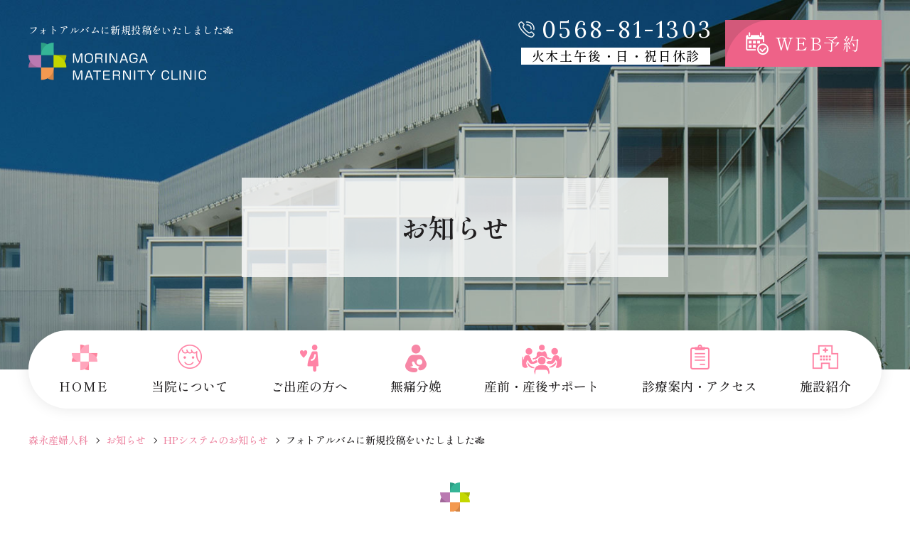

--- FILE ---
content_type: text/html; charset=UTF-8
request_url: https://www.morinaga-mc.jp/%E3%83%95%E3%82%A9%E3%83%88%E3%82%A2%E3%83%AB%E3%83%90%E3%83%A0%E3%81%AB%E6%96%B0%E8%A6%8F%E6%8A%95%E7%A8%BF%E3%82%92%E3%81%84%E3%81%9F%E3%81%97%E3%81%BE%E3%81%97%E3%81%9F%F0%9F%8E%8B/
body_size: 9655
content:





























<!Doctype html>
<html lang="ja">
<head>
<meta name="google-site-verification" content="p7ALCjKueGU7zfulNfXUBWNKyuI5UYtkT-qJGyNgJ5o" />
<meta charset="UTF-8">
<meta name="viewport" content="width=device-width, initial-scale=-100%, user-scalable=yes" />
<meta name="format-detection" content="telephone=no">

<meta name="keywords" content="" />
<meta name="description" content="" />
<meta http-equiv="Content-Style-Type" content="text/css" />
<meta http-equiv="Content-Script-Type" content="text/javascript" />
<script src="https://www.morinaga-mc.jp/wp-content/themes/morinaga-mc/js/jquery.js"></script>
<link rel="preconnect" href="https://fonts.googleapis.com">
<link rel="preconnect" href="https://fonts.gstatic.com" crossorigin>
<link href="https://fonts.googleapis.com/css2?family=Lora:wght@400;500;600;700&family=Mr+De+Haviland&family=Shippori+Mincho+B1:wght@400;500;600;700;800&display=swap" rel="stylesheet">
<link rel="shortcut icon" href="https://www.morinaga-mc.jp/wp-content/themes/morinaga-mc/favicon.ico" type="image/x-icon" />
<link rel="apple-touch-icon" sizes="180x180" href="https://www.morinaga-mc.jp/wp-content/themes/morinaga-mc/images/apple-touch-icon.png">
<link rel="icon" type="image/png" sizes="32x32" href="https://www.morinaga-mc.jp/wp-content/themes/morinaga-mc/images/favicon-32x32.png">
<link rel="icon" type="image/png" sizes="16x16" href="https://www.morinaga-mc.jp/wp-content/themes/morinaga-mc/images/favicon-16x16.png">
<link rel="manifest" href="https://www.morinaga-mc.jp/wp-content/themes/morinaga-mc/images/site.webmanifest">
	<style>img:is([sizes="auto" i], [sizes^="auto," i]) { contain-intrinsic-size: 3000px 1500px }</style>
	
		<!-- All in One SEO 4.8.1.1 - aioseo.com -->
		<title>フォトアルバムに新規投稿をいたしました🎋 - 愛知県春日井市 森永産婦人科</title>
	<meta name="description" content="当院のランチメニューを投稿いたしました。 ぜひご覧ください🙇 2023.7.7 七夕" />
	<meta name="robots" content="max-image-preview:large" />
	<meta name="author" content="ad_morinaga_mc"/>
	<link rel="canonical" href="https://www.morinaga-mc.jp/%e3%83%95%e3%82%a9%e3%83%88%e3%82%a2%e3%83%ab%e3%83%90%e3%83%a0%e3%81%ab%e6%96%b0%e8%a6%8f%e6%8a%95%e7%a8%bf%e3%82%92%e3%81%84%e3%81%9f%e3%81%97%e3%81%be%e3%81%97%e3%81%9f%f0%9f%8e%8b/" />
	<meta name="generator" content="All in One SEO (AIOSEO) 4.8.1.1" />
		<meta property="og:locale" content="ja_JP" />
		<meta property="og:site_name" content="愛知県春日井市 森永産婦人科 - Just another WordPress site" />
		<meta property="og:type" content="article" />
		<meta property="og:title" content="フォトアルバムに新規投稿をいたしました🎋 - 愛知県春日井市 森永産婦人科" />
		<meta property="og:description" content="当院のランチメニューを投稿いたしました。 ぜひご覧ください🙇 2023.7.7 七夕" />
		<meta property="og:url" content="https://www.morinaga-mc.jp/%e3%83%95%e3%82%a9%e3%83%88%e3%82%a2%e3%83%ab%e3%83%90%e3%83%a0%e3%81%ab%e6%96%b0%e8%a6%8f%e6%8a%95%e7%a8%bf%e3%82%92%e3%81%84%e3%81%9f%e3%81%97%e3%81%be%e3%81%97%e3%81%9f%f0%9f%8e%8b/" />
		<meta property="article:published_time" content="2023-07-07T08:47:06+00:00" />
		<meta property="article:modified_time" content="2023-07-07T08:47:06+00:00" />
		<meta name="twitter:card" content="summary_large_image" />
		<meta name="twitter:title" content="フォトアルバムに新規投稿をいたしました🎋 - 愛知県春日井市 森永産婦人科" />
		<meta name="twitter:description" content="当院のランチメニューを投稿いたしました。 ぜひご覧ください🙇 2023.7.7 七夕" />
		<script type="application/ld+json" class="aioseo-schema">
			{"@context":"https:\/\/schema.org","@graph":[{"@type":"BlogPosting","@id":"https:\/\/www.morinaga-mc.jp\/%e3%83%95%e3%82%a9%e3%83%88%e3%82%a2%e3%83%ab%e3%83%90%e3%83%a0%e3%81%ab%e6%96%b0%e8%a6%8f%e6%8a%95%e7%a8%bf%e3%82%92%e3%81%84%e3%81%9f%e3%81%97%e3%81%be%e3%81%97%e3%81%9f%f0%9f%8e%8b\/#blogposting","name":"\u30d5\u30a9\u30c8\u30a2\u30eb\u30d0\u30e0\u306b\u65b0\u898f\u6295\u7a3f\u3092\u3044\u305f\u3057\u307e\u3057\u305f\ud83c\udf8b - \u611b\u77e5\u770c\u6625\u65e5\u4e95\u5e02 \u68ee\u6c38\u7523\u5a66\u4eba\u79d1","headline":"\u30d5\u30a9\u30c8\u30a2\u30eb\u30d0\u30e0\u306b\u65b0\u898f\u6295\u7a3f\u3092\u3044\u305f\u3057\u307e\u3057\u305f\ud83c\udf8b","author":{"@id":"https:\/\/www.morinaga-mc.jp\/author\/ad_morinaga_mc\/#author"},"publisher":{"@id":"https:\/\/www.morinaga-mc.jp\/#organization"},"datePublished":"2023-07-07T08:47:06+00:00","dateModified":"2023-07-07T08:47:06+00:00","inLanguage":"ja","mainEntityOfPage":{"@id":"https:\/\/www.morinaga-mc.jp\/%e3%83%95%e3%82%a9%e3%83%88%e3%82%a2%e3%83%ab%e3%83%90%e3%83%a0%e3%81%ab%e6%96%b0%e8%a6%8f%e6%8a%95%e7%a8%bf%e3%82%92%e3%81%84%e3%81%9f%e3%81%97%e3%81%be%e3%81%97%e3%81%9f%f0%9f%8e%8b\/#webpage"},"isPartOf":{"@id":"https:\/\/www.morinaga-mc.jp\/%e3%83%95%e3%82%a9%e3%83%88%e3%82%a2%e3%83%ab%e3%83%90%e3%83%a0%e3%81%ab%e6%96%b0%e8%a6%8f%e6%8a%95%e7%a8%bf%e3%82%92%e3%81%84%e3%81%9f%e3%81%97%e3%81%be%e3%81%97%e3%81%9f%f0%9f%8e%8b\/#webpage"},"articleSection":"HP\u30b7\u30b9\u30c6\u30e0\u306e\u304a\u77e5\u3089\u305b"},{"@type":"BreadcrumbList","@id":"https:\/\/www.morinaga-mc.jp\/%e3%83%95%e3%82%a9%e3%83%88%e3%82%a2%e3%83%ab%e3%83%90%e3%83%a0%e3%81%ab%e6%96%b0%e8%a6%8f%e6%8a%95%e7%a8%bf%e3%82%92%e3%81%84%e3%81%9f%e3%81%97%e3%81%be%e3%81%97%e3%81%9f%f0%9f%8e%8b\/#breadcrumblist","itemListElement":[{"@type":"ListItem","@id":"https:\/\/www.morinaga-mc.jp\/#listItem","position":1,"name":"\u5bb6","item":"https:\/\/www.morinaga-mc.jp\/","nextItem":{"@type":"ListItem","@id":"https:\/\/www.morinaga-mc.jp\/%e3%83%95%e3%82%a9%e3%83%88%e3%82%a2%e3%83%ab%e3%83%90%e3%83%a0%e3%81%ab%e6%96%b0%e8%a6%8f%e6%8a%95%e7%a8%bf%e3%82%92%e3%81%84%e3%81%9f%e3%81%97%e3%81%be%e3%81%97%e3%81%9f%f0%9f%8e%8b\/#listItem","name":"\u30d5\u30a9\u30c8\u30a2\u30eb\u30d0\u30e0\u306b\u65b0\u898f\u6295\u7a3f\u3092\u3044\u305f\u3057\u307e\u3057\u305f\ud83c\udf8b"}},{"@type":"ListItem","@id":"https:\/\/www.morinaga-mc.jp\/%e3%83%95%e3%82%a9%e3%83%88%e3%82%a2%e3%83%ab%e3%83%90%e3%83%a0%e3%81%ab%e6%96%b0%e8%a6%8f%e6%8a%95%e7%a8%bf%e3%82%92%e3%81%84%e3%81%9f%e3%81%97%e3%81%be%e3%81%97%e3%81%9f%f0%9f%8e%8b\/#listItem","position":2,"name":"\u30d5\u30a9\u30c8\u30a2\u30eb\u30d0\u30e0\u306b\u65b0\u898f\u6295\u7a3f\u3092\u3044\u305f\u3057\u307e\u3057\u305f\ud83c\udf8b","previousItem":{"@type":"ListItem","@id":"https:\/\/www.morinaga-mc.jp\/#listItem","name":"\u5bb6"}}]},{"@type":"Organization","@id":"https:\/\/www.morinaga-mc.jp\/#organization","name":"\u611b\u77e5\u770c\u6625\u65e5\u4e95\u5e02 \u68ee\u6c38\u7523\u5a66\u4eba\u79d1","description":"Just another WordPress site","url":"https:\/\/www.morinaga-mc.jp\/"},{"@type":"Person","@id":"https:\/\/www.morinaga-mc.jp\/author\/ad_morinaga_mc\/#author","url":"https:\/\/www.morinaga-mc.jp\/author\/ad_morinaga_mc\/","name":"ad_morinaga_mc","image":{"@type":"ImageObject","@id":"https:\/\/www.morinaga-mc.jp\/%e3%83%95%e3%82%a9%e3%83%88%e3%82%a2%e3%83%ab%e3%83%90%e3%83%a0%e3%81%ab%e6%96%b0%e8%a6%8f%e6%8a%95%e7%a8%bf%e3%82%92%e3%81%84%e3%81%9f%e3%81%97%e3%81%be%e3%81%97%e3%81%9f%f0%9f%8e%8b\/#authorImage","url":"https:\/\/secure.gravatar.com\/avatar\/0605dac732b49d58362d97808c22536f76b7af227db4fdedd8380b60b5b4964e?s=96&d=mm&r=g","width":96,"height":96,"caption":"ad_morinaga_mc"}},{"@type":"WebPage","@id":"https:\/\/www.morinaga-mc.jp\/%e3%83%95%e3%82%a9%e3%83%88%e3%82%a2%e3%83%ab%e3%83%90%e3%83%a0%e3%81%ab%e6%96%b0%e8%a6%8f%e6%8a%95%e7%a8%bf%e3%82%92%e3%81%84%e3%81%9f%e3%81%97%e3%81%be%e3%81%97%e3%81%9f%f0%9f%8e%8b\/#webpage","url":"https:\/\/www.morinaga-mc.jp\/%e3%83%95%e3%82%a9%e3%83%88%e3%82%a2%e3%83%ab%e3%83%90%e3%83%a0%e3%81%ab%e6%96%b0%e8%a6%8f%e6%8a%95%e7%a8%bf%e3%82%92%e3%81%84%e3%81%9f%e3%81%97%e3%81%be%e3%81%97%e3%81%9f%f0%9f%8e%8b\/","name":"\u30d5\u30a9\u30c8\u30a2\u30eb\u30d0\u30e0\u306b\u65b0\u898f\u6295\u7a3f\u3092\u3044\u305f\u3057\u307e\u3057\u305f\ud83c\udf8b - \u611b\u77e5\u770c\u6625\u65e5\u4e95\u5e02 \u68ee\u6c38\u7523\u5a66\u4eba\u79d1","description":"\u5f53\u9662\u306e\u30e9\u30f3\u30c1\u30e1\u30cb\u30e5\u30fc\u3092\u6295\u7a3f\u3044\u305f\u3057\u307e\u3057\u305f\u3002 \u305c\u3072\u3054\u89a7\u304f\u3060\u3055\u3044\ud83d\ude47 2023.7.7 \u4e03\u5915","inLanguage":"ja","isPartOf":{"@id":"https:\/\/www.morinaga-mc.jp\/#website"},"breadcrumb":{"@id":"https:\/\/www.morinaga-mc.jp\/%e3%83%95%e3%82%a9%e3%83%88%e3%82%a2%e3%83%ab%e3%83%90%e3%83%a0%e3%81%ab%e6%96%b0%e8%a6%8f%e6%8a%95%e7%a8%bf%e3%82%92%e3%81%84%e3%81%9f%e3%81%97%e3%81%be%e3%81%97%e3%81%9f%f0%9f%8e%8b\/#breadcrumblist"},"author":{"@id":"https:\/\/www.morinaga-mc.jp\/author\/ad_morinaga_mc\/#author"},"creator":{"@id":"https:\/\/www.morinaga-mc.jp\/author\/ad_morinaga_mc\/#author"},"datePublished":"2023-07-07T08:47:06+00:00","dateModified":"2023-07-07T08:47:06+00:00"},{"@type":"WebSite","@id":"https:\/\/www.morinaga-mc.jp\/#website","url":"https:\/\/www.morinaga-mc.jp\/","name":"\u611b\u77e5\u770c\u6625\u65e5\u4e95\u5e02 \u68ee\u6c38\u7523\u5a66\u4eba\u79d1","description":"Just another WordPress site","inLanguage":"ja","publisher":{"@id":"https:\/\/www.morinaga-mc.jp\/#organization"}}]}
		</script>
		<!-- All in One SEO -->

<link rel="alternate" type="application/rss+xml" title="愛知県春日井市 森永産婦人科 &raquo; フォトアルバムに新規投稿をいたしました🎋 のコメントのフィード" href="https://www.morinaga-mc.jp/%e3%83%95%e3%82%a9%e3%83%88%e3%82%a2%e3%83%ab%e3%83%90%e3%83%a0%e3%81%ab%e6%96%b0%e8%a6%8f%e6%8a%95%e7%a8%bf%e3%82%92%e3%81%84%e3%81%9f%e3%81%97%e3%81%be%e3%81%97%e3%81%9f%f0%9f%8e%8b/feed/" />
<script type="text/javascript">
/* <![CDATA[ */
window._wpemojiSettings = {"baseUrl":"https:\/\/s.w.org\/images\/core\/emoji\/16.0.1\/72x72\/","ext":".png","svgUrl":"https:\/\/s.w.org\/images\/core\/emoji\/16.0.1\/svg\/","svgExt":".svg","source":{"concatemoji":"https:\/\/www.morinaga-mc.jp\/wp-includes\/js\/wp-emoji-release.min.js?ver=6.8.3"}};
/*! This file is auto-generated */
!function(s,n){var o,i,e;function c(e){try{var t={supportTests:e,timestamp:(new Date).valueOf()};sessionStorage.setItem(o,JSON.stringify(t))}catch(e){}}function p(e,t,n){e.clearRect(0,0,e.canvas.width,e.canvas.height),e.fillText(t,0,0);var t=new Uint32Array(e.getImageData(0,0,e.canvas.width,e.canvas.height).data),a=(e.clearRect(0,0,e.canvas.width,e.canvas.height),e.fillText(n,0,0),new Uint32Array(e.getImageData(0,0,e.canvas.width,e.canvas.height).data));return t.every(function(e,t){return e===a[t]})}function u(e,t){e.clearRect(0,0,e.canvas.width,e.canvas.height),e.fillText(t,0,0);for(var n=e.getImageData(16,16,1,1),a=0;a<n.data.length;a++)if(0!==n.data[a])return!1;return!0}function f(e,t,n,a){switch(t){case"flag":return n(e,"\ud83c\udff3\ufe0f\u200d\u26a7\ufe0f","\ud83c\udff3\ufe0f\u200b\u26a7\ufe0f")?!1:!n(e,"\ud83c\udde8\ud83c\uddf6","\ud83c\udde8\u200b\ud83c\uddf6")&&!n(e,"\ud83c\udff4\udb40\udc67\udb40\udc62\udb40\udc65\udb40\udc6e\udb40\udc67\udb40\udc7f","\ud83c\udff4\u200b\udb40\udc67\u200b\udb40\udc62\u200b\udb40\udc65\u200b\udb40\udc6e\u200b\udb40\udc67\u200b\udb40\udc7f");case"emoji":return!a(e,"\ud83e\udedf")}return!1}function g(e,t,n,a){var r="undefined"!=typeof WorkerGlobalScope&&self instanceof WorkerGlobalScope?new OffscreenCanvas(300,150):s.createElement("canvas"),o=r.getContext("2d",{willReadFrequently:!0}),i=(o.textBaseline="top",o.font="600 32px Arial",{});return e.forEach(function(e){i[e]=t(o,e,n,a)}),i}function t(e){var t=s.createElement("script");t.src=e,t.defer=!0,s.head.appendChild(t)}"undefined"!=typeof Promise&&(o="wpEmojiSettingsSupports",i=["flag","emoji"],n.supports={everything:!0,everythingExceptFlag:!0},e=new Promise(function(e){s.addEventListener("DOMContentLoaded",e,{once:!0})}),new Promise(function(t){var n=function(){try{var e=JSON.parse(sessionStorage.getItem(o));if("object"==typeof e&&"number"==typeof e.timestamp&&(new Date).valueOf()<e.timestamp+604800&&"object"==typeof e.supportTests)return e.supportTests}catch(e){}return null}();if(!n){if("undefined"!=typeof Worker&&"undefined"!=typeof OffscreenCanvas&&"undefined"!=typeof URL&&URL.createObjectURL&&"undefined"!=typeof Blob)try{var e="postMessage("+g.toString()+"("+[JSON.stringify(i),f.toString(),p.toString(),u.toString()].join(",")+"));",a=new Blob([e],{type:"text/javascript"}),r=new Worker(URL.createObjectURL(a),{name:"wpTestEmojiSupports"});return void(r.onmessage=function(e){c(n=e.data),r.terminate(),t(n)})}catch(e){}c(n=g(i,f,p,u))}t(n)}).then(function(e){for(var t in e)n.supports[t]=e[t],n.supports.everything=n.supports.everything&&n.supports[t],"flag"!==t&&(n.supports.everythingExceptFlag=n.supports.everythingExceptFlag&&n.supports[t]);n.supports.everythingExceptFlag=n.supports.everythingExceptFlag&&!n.supports.flag,n.DOMReady=!1,n.readyCallback=function(){n.DOMReady=!0}}).then(function(){return e}).then(function(){var e;n.supports.everything||(n.readyCallback(),(e=n.source||{}).concatemoji?t(e.concatemoji):e.wpemoji&&e.twemoji&&(t(e.twemoji),t(e.wpemoji)))}))}((window,document),window._wpemojiSettings);
/* ]]> */
</script>
<style id='wp-emoji-styles-inline-css' type='text/css'>

	img.wp-smiley, img.emoji {
		display: inline !important;
		border: none !important;
		box-shadow: none !important;
		height: 1em !important;
		width: 1em !important;
		margin: 0 0.07em !important;
		vertical-align: -0.1em !important;
		background: none !important;
		padding: 0 !important;
	}
</style>
<link rel='stylesheet' id='wp-block-library-css' href='https://www.morinaga-mc.jp/wp-includes/css/dist/block-library/style.min.css?ver=6.8.3' type='text/css' media='all' />
<style id='classic-theme-styles-inline-css' type='text/css'>
/*! This file is auto-generated */
.wp-block-button__link{color:#fff;background-color:#32373c;border-radius:9999px;box-shadow:none;text-decoration:none;padding:calc(.667em + 2px) calc(1.333em + 2px);font-size:1.125em}.wp-block-file__button{background:#32373c;color:#fff;text-decoration:none}
</style>
<style id='global-styles-inline-css' type='text/css'>
:root{--wp--preset--aspect-ratio--square: 1;--wp--preset--aspect-ratio--4-3: 4/3;--wp--preset--aspect-ratio--3-4: 3/4;--wp--preset--aspect-ratio--3-2: 3/2;--wp--preset--aspect-ratio--2-3: 2/3;--wp--preset--aspect-ratio--16-9: 16/9;--wp--preset--aspect-ratio--9-16: 9/16;--wp--preset--color--black: #000000;--wp--preset--color--cyan-bluish-gray: #abb8c3;--wp--preset--color--white: #ffffff;--wp--preset--color--pale-pink: #f78da7;--wp--preset--color--vivid-red: #cf2e2e;--wp--preset--color--luminous-vivid-orange: #ff6900;--wp--preset--color--luminous-vivid-amber: #fcb900;--wp--preset--color--light-green-cyan: #7bdcb5;--wp--preset--color--vivid-green-cyan: #00d084;--wp--preset--color--pale-cyan-blue: #8ed1fc;--wp--preset--color--vivid-cyan-blue: #0693e3;--wp--preset--color--vivid-purple: #9b51e0;--wp--preset--gradient--vivid-cyan-blue-to-vivid-purple: linear-gradient(135deg,rgba(6,147,227,1) 0%,rgb(155,81,224) 100%);--wp--preset--gradient--light-green-cyan-to-vivid-green-cyan: linear-gradient(135deg,rgb(122,220,180) 0%,rgb(0,208,130) 100%);--wp--preset--gradient--luminous-vivid-amber-to-luminous-vivid-orange: linear-gradient(135deg,rgba(252,185,0,1) 0%,rgba(255,105,0,1) 100%);--wp--preset--gradient--luminous-vivid-orange-to-vivid-red: linear-gradient(135deg,rgba(255,105,0,1) 0%,rgb(207,46,46) 100%);--wp--preset--gradient--very-light-gray-to-cyan-bluish-gray: linear-gradient(135deg,rgb(238,238,238) 0%,rgb(169,184,195) 100%);--wp--preset--gradient--cool-to-warm-spectrum: linear-gradient(135deg,rgb(74,234,220) 0%,rgb(151,120,209) 20%,rgb(207,42,186) 40%,rgb(238,44,130) 60%,rgb(251,105,98) 80%,rgb(254,248,76) 100%);--wp--preset--gradient--blush-light-purple: linear-gradient(135deg,rgb(255,206,236) 0%,rgb(152,150,240) 100%);--wp--preset--gradient--blush-bordeaux: linear-gradient(135deg,rgb(254,205,165) 0%,rgb(254,45,45) 50%,rgb(107,0,62) 100%);--wp--preset--gradient--luminous-dusk: linear-gradient(135deg,rgb(255,203,112) 0%,rgb(199,81,192) 50%,rgb(65,88,208) 100%);--wp--preset--gradient--pale-ocean: linear-gradient(135deg,rgb(255,245,203) 0%,rgb(182,227,212) 50%,rgb(51,167,181) 100%);--wp--preset--gradient--electric-grass: linear-gradient(135deg,rgb(202,248,128) 0%,rgb(113,206,126) 100%);--wp--preset--gradient--midnight: linear-gradient(135deg,rgb(2,3,129) 0%,rgb(40,116,252) 100%);--wp--preset--font-size--small: 13px;--wp--preset--font-size--medium: 20px;--wp--preset--font-size--large: 36px;--wp--preset--font-size--x-large: 42px;--wp--preset--spacing--20: 0.44rem;--wp--preset--spacing--30: 0.67rem;--wp--preset--spacing--40: 1rem;--wp--preset--spacing--50: 1.5rem;--wp--preset--spacing--60: 2.25rem;--wp--preset--spacing--70: 3.38rem;--wp--preset--spacing--80: 5.06rem;--wp--preset--shadow--natural: 6px 6px 9px rgba(0, 0, 0, 0.2);--wp--preset--shadow--deep: 12px 12px 50px rgba(0, 0, 0, 0.4);--wp--preset--shadow--sharp: 6px 6px 0px rgba(0, 0, 0, 0.2);--wp--preset--shadow--outlined: 6px 6px 0px -3px rgba(255, 255, 255, 1), 6px 6px rgba(0, 0, 0, 1);--wp--preset--shadow--crisp: 6px 6px 0px rgba(0, 0, 0, 1);}:where(.is-layout-flex){gap: 0.5em;}:where(.is-layout-grid){gap: 0.5em;}body .is-layout-flex{display: flex;}.is-layout-flex{flex-wrap: wrap;align-items: center;}.is-layout-flex > :is(*, div){margin: 0;}body .is-layout-grid{display: grid;}.is-layout-grid > :is(*, div){margin: 0;}:where(.wp-block-columns.is-layout-flex){gap: 2em;}:where(.wp-block-columns.is-layout-grid){gap: 2em;}:where(.wp-block-post-template.is-layout-flex){gap: 1.25em;}:where(.wp-block-post-template.is-layout-grid){gap: 1.25em;}.has-black-color{color: var(--wp--preset--color--black) !important;}.has-cyan-bluish-gray-color{color: var(--wp--preset--color--cyan-bluish-gray) !important;}.has-white-color{color: var(--wp--preset--color--white) !important;}.has-pale-pink-color{color: var(--wp--preset--color--pale-pink) !important;}.has-vivid-red-color{color: var(--wp--preset--color--vivid-red) !important;}.has-luminous-vivid-orange-color{color: var(--wp--preset--color--luminous-vivid-orange) !important;}.has-luminous-vivid-amber-color{color: var(--wp--preset--color--luminous-vivid-amber) !important;}.has-light-green-cyan-color{color: var(--wp--preset--color--light-green-cyan) !important;}.has-vivid-green-cyan-color{color: var(--wp--preset--color--vivid-green-cyan) !important;}.has-pale-cyan-blue-color{color: var(--wp--preset--color--pale-cyan-blue) !important;}.has-vivid-cyan-blue-color{color: var(--wp--preset--color--vivid-cyan-blue) !important;}.has-vivid-purple-color{color: var(--wp--preset--color--vivid-purple) !important;}.has-black-background-color{background-color: var(--wp--preset--color--black) !important;}.has-cyan-bluish-gray-background-color{background-color: var(--wp--preset--color--cyan-bluish-gray) !important;}.has-white-background-color{background-color: var(--wp--preset--color--white) !important;}.has-pale-pink-background-color{background-color: var(--wp--preset--color--pale-pink) !important;}.has-vivid-red-background-color{background-color: var(--wp--preset--color--vivid-red) !important;}.has-luminous-vivid-orange-background-color{background-color: var(--wp--preset--color--luminous-vivid-orange) !important;}.has-luminous-vivid-amber-background-color{background-color: var(--wp--preset--color--luminous-vivid-amber) !important;}.has-light-green-cyan-background-color{background-color: var(--wp--preset--color--light-green-cyan) !important;}.has-vivid-green-cyan-background-color{background-color: var(--wp--preset--color--vivid-green-cyan) !important;}.has-pale-cyan-blue-background-color{background-color: var(--wp--preset--color--pale-cyan-blue) !important;}.has-vivid-cyan-blue-background-color{background-color: var(--wp--preset--color--vivid-cyan-blue) !important;}.has-vivid-purple-background-color{background-color: var(--wp--preset--color--vivid-purple) !important;}.has-black-border-color{border-color: var(--wp--preset--color--black) !important;}.has-cyan-bluish-gray-border-color{border-color: var(--wp--preset--color--cyan-bluish-gray) !important;}.has-white-border-color{border-color: var(--wp--preset--color--white) !important;}.has-pale-pink-border-color{border-color: var(--wp--preset--color--pale-pink) !important;}.has-vivid-red-border-color{border-color: var(--wp--preset--color--vivid-red) !important;}.has-luminous-vivid-orange-border-color{border-color: var(--wp--preset--color--luminous-vivid-orange) !important;}.has-luminous-vivid-amber-border-color{border-color: var(--wp--preset--color--luminous-vivid-amber) !important;}.has-light-green-cyan-border-color{border-color: var(--wp--preset--color--light-green-cyan) !important;}.has-vivid-green-cyan-border-color{border-color: var(--wp--preset--color--vivid-green-cyan) !important;}.has-pale-cyan-blue-border-color{border-color: var(--wp--preset--color--pale-cyan-blue) !important;}.has-vivid-cyan-blue-border-color{border-color: var(--wp--preset--color--vivid-cyan-blue) !important;}.has-vivid-purple-border-color{border-color: var(--wp--preset--color--vivid-purple) !important;}.has-vivid-cyan-blue-to-vivid-purple-gradient-background{background: var(--wp--preset--gradient--vivid-cyan-blue-to-vivid-purple) !important;}.has-light-green-cyan-to-vivid-green-cyan-gradient-background{background: var(--wp--preset--gradient--light-green-cyan-to-vivid-green-cyan) !important;}.has-luminous-vivid-amber-to-luminous-vivid-orange-gradient-background{background: var(--wp--preset--gradient--luminous-vivid-amber-to-luminous-vivid-orange) !important;}.has-luminous-vivid-orange-to-vivid-red-gradient-background{background: var(--wp--preset--gradient--luminous-vivid-orange-to-vivid-red) !important;}.has-very-light-gray-to-cyan-bluish-gray-gradient-background{background: var(--wp--preset--gradient--very-light-gray-to-cyan-bluish-gray) !important;}.has-cool-to-warm-spectrum-gradient-background{background: var(--wp--preset--gradient--cool-to-warm-spectrum) !important;}.has-blush-light-purple-gradient-background{background: var(--wp--preset--gradient--blush-light-purple) !important;}.has-blush-bordeaux-gradient-background{background: var(--wp--preset--gradient--blush-bordeaux) !important;}.has-luminous-dusk-gradient-background{background: var(--wp--preset--gradient--luminous-dusk) !important;}.has-pale-ocean-gradient-background{background: var(--wp--preset--gradient--pale-ocean) !important;}.has-electric-grass-gradient-background{background: var(--wp--preset--gradient--electric-grass) !important;}.has-midnight-gradient-background{background: var(--wp--preset--gradient--midnight) !important;}.has-small-font-size{font-size: var(--wp--preset--font-size--small) !important;}.has-medium-font-size{font-size: var(--wp--preset--font-size--medium) !important;}.has-large-font-size{font-size: var(--wp--preset--font-size--large) !important;}.has-x-large-font-size{font-size: var(--wp--preset--font-size--x-large) !important;}
:where(.wp-block-post-template.is-layout-flex){gap: 1.25em;}:where(.wp-block-post-template.is-layout-grid){gap: 1.25em;}
:where(.wp-block-columns.is-layout-flex){gap: 2em;}:where(.wp-block-columns.is-layout-grid){gap: 2em;}
:root :where(.wp-block-pullquote){font-size: 1.5em;line-height: 1.6;}
</style>
<link rel='stylesheet' id='base-css' href='https://www.morinaga-mc.jp/wp-content/themes/morinaga-mc/css/base.css?ver=6.8.3' type='text/css' media='all' />
<link rel='stylesheet' id='fonts-css' href='https://www.morinaga-mc.jp/wp-content/themes/morinaga-mc/css/fonts.css?ver=6.8.3' type='text/css' media='all' />
<link rel='stylesheet' id='style-css' href='https://www.morinaga-mc.jp/wp-content/themes/morinaga-mc/css/styles.css?ver=6.8.3' type='text/css' media='all' />
<link rel='stylesheet' id='responsive-css' href='https://www.morinaga-mc.jp/wp-content/themes/morinaga-mc/css/responsive.css?ver=6.8.3' type='text/css' media='all' />
<link rel='stylesheet' id='under-css' href='https://www.morinaga-mc.jp/wp-content/themes/morinaga-mc/css/under.css?ver=6.8.3' type='text/css' media='all' />
<link rel='stylesheet' id='under-responsive-css' href='https://www.morinaga-mc.jp/wp-content/themes/morinaga-mc/css/under_responsive.css?ver=6.8.3' type='text/css' media='all' />
<link rel="https://api.w.org/" href="https://www.morinaga-mc.jp/wp-json/" /><link rel="alternate" title="JSON" type="application/json" href="https://www.morinaga-mc.jp/wp-json/wp/v2/posts/2986" /><link rel="EditURI" type="application/rsd+xml" title="RSD" href="https://www.morinaga-mc.jp/xmlrpc.php?rsd" />
<meta name="generator" content="WordPress 6.8.3" />
<link rel='shortlink' href='https://www.morinaga-mc.jp/?p=2986' />
<link rel="alternate" title="oEmbed (JSON)" type="application/json+oembed" href="https://www.morinaga-mc.jp/wp-json/oembed/1.0/embed?url=https%3A%2F%2Fwww.morinaga-mc.jp%2F%25e3%2583%2595%25e3%2582%25a9%25e3%2583%2588%25e3%2582%25a2%25e3%2583%25ab%25e3%2583%2590%25e3%2583%25a0%25e3%2581%25ab%25e6%2596%25b0%25e8%25a6%258f%25e6%258a%2595%25e7%25a8%25bf%25e3%2582%2592%25e3%2581%2584%25e3%2581%259f%25e3%2581%2597%25e3%2581%25be%25e3%2581%2597%25e3%2581%259f%25f0%259f%258e%258b%2F" />
<link rel="alternate" title="oEmbed (XML)" type="text/xml+oembed" href="https://www.morinaga-mc.jp/wp-json/oembed/1.0/embed?url=https%3A%2F%2Fwww.morinaga-mc.jp%2F%25e3%2583%2595%25e3%2582%25a9%25e3%2583%2588%25e3%2582%25a2%25e3%2583%25ab%25e3%2583%2590%25e3%2583%25a0%25e3%2581%25ab%25e6%2596%25b0%25e8%25a6%258f%25e6%258a%2595%25e7%25a8%25bf%25e3%2582%2592%25e3%2581%2584%25e3%2581%259f%25e3%2581%2597%25e3%2581%25be%25e3%2581%2597%25e3%2581%259f%25f0%259f%258e%258b%2F&#038;format=xml" />
</head>

<body id="blog" class="under">
<div id="wrapper">
<header>
  <div class="inner clearfix">
    <div class="head_inner clearfix">
      <h1>フォトアルバムに新規投稿をいたしました🎋</h1>
      <p class="logo"><a href="https://www.morinaga-mc.jp">
        <img src="https://www.morinaga-mc.jp/wp-content/themes/morinaga-mc/images/logo_on.svg" width="250" alt="MORINAGA MATERNITY CLINIC" class="on box_pc">
        <img src="https://www.morinaga-mc.jp/wp-content/themes/morinaga-mc/images/logo.svg" width="250" alt="MORINAGA MATERNITY CLINIC" class="off">
      </a></p>
      <div class="head_info box_flex">
        <p class="info_tel"><a href="tel:0568811303" class="sweetlink">0568-81-1303</a><span class="">火木土午後・日・祝日休診</span></p>
        <p class="info_web"><a href="https://www.yoyakunow.jp/YoyakuNewUser/Login?urlkey=morinaga_145" target="_blank"><span class="">WEB予約</span></a></p>
      </div>
    </div>
    <p id="nav-icon4"><span class=""></span><span class=""></span><span class=""></span></p>
  </div>
</header>
<div id="main">
  <div id="top_info" class="clearfix">
    <!-- #top_info -->

<div class="inner flex_center">
  <h2>お知らせ</h2>
  <div id="gnavi" class="clearfix">
    <ul class="menu_main" data-current="%e3%83%95%e3%82%a9%e3%83%88%e3%82%a2%e3%83%ab%e3%83%90%e3%83%a0%e3%81%ab%e6%96%b0%e8%a6%8f%e6%8a%95%e7%a8%bf%e3%82%92%e3%81%84%e3%81%9f%e3%81%97%e3%81%be%e3%81%97%e3%81%9f%f0%9f%8e%8b">
      <li class="navi01" data-page="home"><a href="https://www.morinaga-mc.jp"><span class="">HOME</span></a></li>
      <li class="navi02" data-page="first"><a href="https://www.morinaga-mc.jp/first/"><span class="">当院について</span></a></li>
      <li class="navi03" data-page="childbirth"><a href="https://www.morinaga-mc.jp/childbirth/"><span class="">ご出産の方へ</span></a></li>
      <li class="navi07" data-page="painless-delivery"><a href="https://www.morinaga-mc.jp/childbirth/painless-delivery/"><span class="">無痛分娩</span></a></li>
      <li class="navi04" data-page="support"><a href="https://www.morinaga-mc.jp/support/"><span class="">産前・産後サポート</span></a></li>
      <li class="navi05" data-page="access"><a href="https://www.morinaga-mc.jp/access/"><span class="">診療案内・アクセス</span></a></li>
      <li class="navi06" data-page="facility"><a href="https://www.morinaga-mc.jp/facility/"><span class="">施設紹介</span></a></li>
    </ul>
    <div class="gnavi_sp">
      <p class="gnavi_tel"><a href="tel:0568811303" class="sweetlink"><span class=""><span class="">0568-81-1303</span><br>火木土午後・日・祝日休診</span></a></p>
      <p class="gnavi_web"><a href="https://www.yoyakunow.jp/YoyakuNewUser/Login?urlkey=morinaga_145" target="_blank"><span class="">再診・サポート教室<br><span class="font_big">WEB予約</span><span class="font_small">はこちらから</span></span></a></p>
    </div>
  </div>
</div>

<!-- end #top_info --> 

  </div>
  <!-- content start -->
  <div id="content" class="clearfix">
    <div id="topic_path">
      <div class="inner clearfix">
        <ul>
          <li><a href="https://www.morinaga-mc.jp">森永産婦人科</a></li>
          <li><a href="https://www.morinaga-mc.jp/blog/">お知らせ</a></li>
          <li class=""><a href="https://www.morinaga-mc.jp/category/hp%e3%82%b7%e3%82%b9%e3%83%86%e3%83%a0%e3%81%ae%e3%81%8a%e7%9f%a5%e3%82%89%e3%81%9b/">HPシステムのお知らせ</a></li>          <li>
            フォトアルバムに新規投稿をいたしました🎋          </li>
        </ul>
      </div>
    </div>
    <div class="inner clearfix">
      <h3><span class="green">Blog</span>
        フォトアルバムに新規投稿をいたしました🎋      </h3>
      <div class="section clearfix ">
        <p class="right">23.07.07</p>
        <p>当院のランチメニューを投稿いたしました。<br />
ぜひご覧ください🙇</p>
<p><a href="https://www.morinaga-mc.jp/photoalbum/2023-7-7-%e4%b8%83%e5%a4%95%f0%9f%8e%8b/" title="2023.7.7 七夕">2023.7.7 七夕</a></p>
      </div>
      <div class="section clearfix ">
                <ul class="blog_btn">
                    <li class="prevPage btn01"><a href="https://www.morinaga-mc.jp/%e5%8a%a9%e7%94%a3%e5%b8%ab%e3%82%a8%e3%82%b3%e3%83%bc%e5%a4%96%e6%9d%a5%ef%bc%88%ef%bc%97%e6%9c%88%e5%88%86%ef%bc%89%e4%ba%88%e7%b4%84%e9%96%8b%e5%a7%8b%e3%81%ae%e3%81%8a%e7%9f%a5%e3%82%89%e3%81%9b/" class="view-list">前の記事へ</a></li>
                    <li class="btn_back"><a href="https://www.morinaga-mc.jp/blog/">一覧へ戻る</a></li>
                    <li class="nextPage btn01"><a href="https://www.morinaga-mc.jp/9%e6%9c%88%e7%94%a3%e5%be%8c%e3%83%a8%e3%82%ac%e9%96%8b%e5%82%ac%e6%97%a5%e6%99%82%e3%81%ae%e3%81%8a%e7%9f%a5%e3%82%89%e3%81%9b/"  class="view-list">次の記事へ</a></li>
                  </ul>
      </div>
    </div>
  </div>
  <!-- content end --> 
</div>
<footer class="clearfix">
    <div class="footer01">
      <div class="bnr_ins clearfix">
        <p class="center"><a href="https://www.instagram.com/morinaga_maternityclinic/" target="_blank"><img src="https://www.morinaga-mc.jp/wp-content/themes/morinaga-mc/images/ins_bnr.jpg" alt="Instagram"></a></p>
      </div>
      <div class="footer01_bg clearfix"> </div>
    </div>
    <!-- * -->
    <div class="footer02 clearfix">
      <div class="inner clearfix">
        <p class="f02_map">
          <iframe src="https://www.google.com/maps/embed?pb=!1m18!1m12!1m3!1d3258.4837439146445!2d136.9778263155425!3d35.2442193614212!2m3!1f0!2f0!3f0!3m2!1i1024!2i768!4f13.1!3m3!1m2!1s0x6003720094f84fcb%3A0x15f5e297b46a9b5f!2z5qOu5rC455Sj5amm5Lq656eR!5e0!3m2!1sja!2s!4v1669367910501!5m2!1sja!2s" width="100%" height="450" style="border:0;" allowfullscreen="" loading="lazy" referrerpolicy="no-referrer-when-downgrade"></iframe>
        </p>
        <div class="f02_box01 box_flex">
          <p class="f02_img"><img src="https://www.morinaga-mc.jp/wp-content/themes/morinaga-mc/images/footer_img01.jpg" width="320" alt="MORINAGA MATERNITY CLINIC"></p>
          <div class="f02_dl">
            <dl class="dl01">
              <dt>電車でお越しの方</dt>
              <dd>JR春日井駅の北口より徒歩7分</dd>
            </dl>
            <dl class="dl02">
              <dt>車でお越しの方</dt>
              <dd>駐車場87台（無料）<br class="sp390"><a href="https://www.morinaga-mc.jp/access/#access_ttl08">駐車場のご案内</a></dd>
            </dl>
            <dl class="dl03">
              <dt>バスでお越しの方</dt>
              <dd>名鉄バス「八事町」下車徒歩1分</dd>
            </dl>
          </div>
          <div class="f02_dl">
            <dl class="dl04">
              <dt>周辺施設</dt>
              <dd>春日井市役所（徒歩10分）<br>イオン守山まで（車12分）、<br class="sp390">松河戸インター（車5分）<br>春日井インター（車7分）、<br class="sp390">小幡インター（車7分）<br>JR新守山駅（車10分）、<br class="sp390">名鉄小牧駅（車24分）</dd>
            </dl>
          </div>
        </div>
      </div>
      <div class="f02_box02 clearfix">
        <div class="inner box_flex">
          <dl class="f_menu">
            <dt><a href="https://www.morinaga-mc.jp">森永産婦人科HOME</a></dt>
            <dt><a href="https://www.morinaga-mc.jp/first/">当院について</a></dt>
            <dt><a href="https://www.morinaga-mc.jp/staff/">スタッフ紹介</a></dt>
            <dt><a href="https://www.morinaga-mc.jp/faq/">よくある質問</a></dt>
          </dl>
          <dl class="f_menu">
            <dt><a href="https://www.morinaga-mc.jp/childbirth/">ご出産の方へ</a></dt>
            <dd>
              <ul>
                <li class=""><a href="https://www.morinaga-mc.jp/childbirth/painless-delivery/">無痛分娩</a></li>
                <li class=""><a href="https://www.morinaga-mc.jp/childbirth/mother-room/">マザールーム</a></li>
                <li class=""><a href="https://www.morinaga-mc.jp/childbirth/patient-meal/">入院中のお食事</a></li>
                <li class=""><a href="https://www.morinaga-mc.jp/childbirth/birth-system/">バースシステム</a></li>
                <li class=""><a href="https://www.morinaga-mc.jp/first/#first_tit01">さい帯血バンク</a></li>
              </ul>
            </dd>
          </dl>
          <dl class="f_menu">
            <dt><a href="https://www.morinaga-mc.jp/support/">産前・産後サポート</a></dt>
            <dt><a href="https://www.morinaga-mc.jp/access/">診療案内・アクセス</a></dt>
            <dd>
              <ul>
                <li class=""><a href="https://www.morinaga-mc.jp/access/pediatrics/">新生児・小児科診療</a></li>
              </ul>
            </dd>
            <dt><a href="https://www.morinaga-mc.jp/facility/">施設紹介</a></dt>
          </dl>
          <dl class="f_menu">
            <dt><a href="https://www.morinaga-mc.jp/photoalbum/">フォトアルバム</a></dt>
            <dt><a href="https://www.morinaga-mc.jp/blog/">お知らせ</a></dt>
            <dt><a href="https://www.morinaga-mc.jp/recruit/">スタッフ募集</a></dt>
          </dl>
        </div>
      </div>
    </div>
    <!-- * -->
    <div class="footer03 clearfix">
      <div class="inner clearfix">
        <div class="f03_box01 flex_space">
          <dl>
            <dt><a href="https://www.morinaga-mc.jp/"><img src="https://www.morinaga-mc.jp/wp-content/themes/morinaga-mc/images/f_logo01.svg" width="50" alt="MORINAGA MATERNITY CLINIC"></a></dt>
            <dd>
              <p class="f_logo"><a href="https://www.morinaga-mc.jp/"><img src="https://www.morinaga-mc.jp/wp-content/themes/morinaga-mc/images/f_logo02.svg" width="250" alt="MORINAGA MATERNITY CLINIC"></a></p>
              <p class="f_address">〒486-0836　<br class="sp490">愛知県春日井市八事町3-46</p>
              <p class="f_info">Tel.<a href="tel:0568811303" class="sweetlink" onclick="gtag('event', 'tel', {'event_category': 'sp'});">0568-81-1303</a><br class="sp490">Fax. 0568-81-1344</p>
            </dd>
          </dl>
          <p class="f03_cal"><img src="https://www.morinaga-mc.jp/wp-content/themes/morinaga-mc/images/footer_cal.png" alt="診療時間"><span class="">※火木土午後、日、祝休診</span></p>
        </div>
        <div class="f03_box02 flex_center">
          <dl class="f03_dl01">
            <dt><a href="https://www.yoyakunow.jp/YoyakuNewUser/Login?urlkey=morinaga_145" target="_blank"><span class="">再診・サポート教室<br><span class="font_big">WEB予約</span><span class="font_small">はこちらから</span></span></a></dt>
          </dl>
          <dl class="f03_dl02">
            <dt><a href="https://www.morinaga-mc.jp/wp-content/uploads/2025/04/%E5%8F%97%E4%BB%98%E5%95%8F%E8%A8%BA%E7%A5%A82025%E5%B9%B4.pdf"><span class=""><span class="font_big">問診票<i class="">ダウンロード</i></span><span class="font_small">初診の方は事前記入頂くと<br>受付がスムーズです。</span></span></a></dt>
          </dl>
        </div>
      </div>


      <address>
      Copyright &copy; MORINAGA MATERNITY CLINIC. <br class="sp490">All Rights Reserved<br>  Produced by&nbsp;<a style="color:#fff" href="https://hplus.jp/" target="_blank">医療専門のホームページ制作エイチプラス</a>
      </address>
    </div>

    <!-- * -->
    <p id="toTop"><a href="#wrapper">&nbsp;</a></p>
    <!-- * -->
    <ul class="info_fix">
      <li class="ic_mail"><a href="https://www.yoyakunow.jp/YoyakuNewUser/Login?urlkey=morinaga_145" target="_blank"><span class="">WEB予約</span></a></li>
      <li class="ic_tel"><a href="tel:0568811303" class="sweetlink" onclick="gtag('event', 'tel', {'event_category': 'sp'});"><span class="">0568811303</span></a></li>
    </ul>
  </footer>
</div>
<script type="speculationrules">
{"prefetch":[{"source":"document","where":{"and":[{"href_matches":"\/*"},{"not":{"href_matches":["\/wp-*.php","\/wp-admin\/*","\/wp-content\/uploads\/*","\/wp-content\/*","\/wp-content\/plugins\/*","\/wp-content\/themes\/morinaga-mc\/*","\/*\\?(.+)"]}},{"not":{"selector_matches":"a[rel~=\"nofollow\"]"}},{"not":{"selector_matches":".no-prefetch, .no-prefetch a"}}]},"eagerness":"conservative"}]}
</script>
<script type="text/javascript" src="https://www.morinaga-mc.jp/wp-content/themes/morinaga-mc/js/common.js?ver=6.8.3" id="common-js-js"></script>
<script type="text/javascript" src="https://www.morinaga-mc.jp/wp-content/themes/morinaga-mc/js/sweetlink.js?ver=6.8.3" id="sweetlink-js-js"></script>
<script type="text/javascript" src="https://www.morinaga-mc.jp/wp-content/themes/morinaga-mc/js/jquery.scroll.js?ver=6.8.3" id="scroll-js-js"></script>
</body>
</html>

--- FILE ---
content_type: text/css
request_url: https://www.morinaga-mc.jp/wp-content/themes/morinaga-mc/css/base.css?ver=6.8.3
body_size: 1017
content:
/* Copyright (c) 2009, Yahoo! Inc. All rights reserved.
   Code licensed under the BSD License:
   http://developer.yahoo.net/yui/license.txt
   version: 2.7.0
*/

html {
	color: #000;
	background: #fff;
}
body, div, dl, dt, dd, ul, ol, li, h1, h2, h3, h4, h5, h6, pre, code, form, fieldset, legend, input, button, textarea, p, blockquote, table, tr, th, td {
	margin: 0;
	padding: 0;
}
table {
	border-collapse: collapse;
	border-spacing: 0;
	border: none;
}
fieldset, img {
	border: 0;
}
address, caption, cite, code, dfn, em, strong, th, var, optgroup {
	font-style: normal;
	font-weight: normal;
}
del, ins {
	text-decoration: none;
}
li {
	list-style: none;
}
caption, th {
	text-align: left;
}
h1, h2, h3, h4, h5, h6 {
	font-size: 100%;
	font-weight: normal;
	line-height: 1.0;
}
q:before, q:after {
	content: '';
}
abbr, acronym {
	border: 0;
	font-variant: normal;
}
abbr {
	cursor: help;
}
label {
	cursor: pointer;
}
sup {
	vertical-align: baseline;
}
sub {
	vertical-align: baseline;
}
/*because legend doesn't inherit in IE */
legend {
	color: #000;
}
input, button, textarea, select, optgroup, option {
	font-family: inherit;
	font-size: inherit;
	font-style: inherit;
	font-weight: inherit;
}
/*@purpose To enable resizing for IE */
/*@branch For IE6-Win, IE7-Win */
input, button, textarea, select {
 *font-size: 100%;
}
/* Setting
------------------------------------------------------------------------*/

strong {
	font-weight: bold;
}
em {
	font-style: italic;
}
th, td {
	border: 1px solid #999;
	padding: .5em;
}
th {
	font-weight: bold;
	text-align: center;
}
caption {
	padding-bottom: .5em;
	text-align: right;
}
dfn {
	font-style: normal;
}
address {
	font-style: normal;
	line-height: 1.0;
}
.clear {
	clear: both;
}
.clearfix:after {
	content: ".";
	display: block;
	height: 0;
	clear: both;
	visibility: hidden;
	font-size: 0;
}
.clearfix {
	display: inline-block;
}
/* Hides from IE-mac \*/
* html .clearfix {
	height: 1%;
}
.clearfix {
	display: block;
}
/* End hide from IE-mac */

.left {
	text-align: left;
}
.center {
	text-align: center;
}
.right {
	text-align: right;
}
/* add
------------------------------------------------------------------------*/
.mb0 {
	margin-bottom: 0px !important;
}
.mb05 {
	margin-bottom: 5px;
}
.mb10 {
	margin-bottom: 10px;
}
.mb15 {
	margin-bottom: 15px;
}
.mb20 {
	margin-bottom: 20px;
}
.mb25 {
	margin-bottom: 25px;
}
.mb30 {
	margin-bottom: 30px;
}
.mt05 {
	margin-top: 5px;
}
.mt10 {
	margin-top: 10px;
}
.mt15 {
	margin-top: 15px;
}
.mt20 {
	margin-top: 20px;
}
.mt25 {
	margin-top: 25px;
}
.mt30 {
	margin-top: 30px;
}
#content .w5 {
	width: 5%;
}
#content .w10 {
	width: 10%;
}
#content .w15 {
	width: 15%;
}
#content .w20 {
	width: 20%;
}
#content .w25 {
	width: 25%;
}
#content .w30 {
	width: 30%;
}
#content .w33 {
	width: 33%;
}
#content .w35 {
	width: 35%;
}
#content .w40 {
	width: 40%;
}
#content .w45 {
	width: 45%;
}
#content .w50 {
	width: 50%;
}


--- FILE ---
content_type: text/css
request_url: https://www.morinaga-mc.jp/wp-content/themes/morinaga-mc/css/fonts.css?ver=6.8.3
body_size: 668
content:
/*
Copyright (c) 2009, Yahoo! Inc. All rights reserved.
Code licensed under the BSD License:
http://developer.yahoo.net/yui/license.txt
version: 2.7.0
*/
/**
 * YUI Fonts
 * @module fonts
 * @namespace yui-
 * @requires 
 */

/**
 * Percents could work for IE, but for backCompat purposes, we are using keywords.
 * x-small is for IE6/7 quirks mode.
 */
body {
	font: 62.5% Meiryo, arial, clean, verdana, 'Hiragino Kaku Gothic Pro', "ＭＳ Ｐゴシック", Osaka, sans-serif;
	color: #333;
	line-height: 1.4;
}
html>/**/body {
	font-size: 10px;
	font-size /*\**/: 62.5%\9;
} /* Except IE & Add IE8 */
/**
 * Nudge down to get to 10px equivalent for these form elements
 */ 
select, input, button, textarea {
	font: 100% Meiryo, arial, clean, verdana, 'Hiragino Kaku Gothic Pro', "ＭＳ Ｐゴシック", Osaka, sans-serif;
	color: #333;
	line-height: 1.4;
}
/**
 * To help tables remember to inherit
 */
table {
	font-size: inherit;
	font: 100%;
	color: #333;
	line-height: 1.4;
}
/**
 * Bump up IE to get to 13px equivalent for these fixed-width elements
 */
pre, code, kbd, samp, tt {
	font-family: monospace;
	font-size: 100%;
*font-size:108%;
	line-height: 1.4;
	color: #333;
}
/* Font-size fixed */
li li, li dt, li dd, li input, li select, li button, li textarea, li p, li th, li td, dt li, dt dt, dt dd, dt input, dt select, dt button, dt textarea, dt p, dt th, dt td, dd li, dd dt, dd dd, dd input, dd select, dd button, dd textarea, dd p, dd th, dd td, th li, th dt, th dd, th input, th select, th button, th textarea, th p, th th, th td, td li, td dt, td dd, td input, td select, td button, td textarea, td p, td th, td td, p input {
	font-size: 100%;
}







--- FILE ---
content_type: text/css
request_url: https://www.morinaga-mc.jp/wp-content/themes/morinaga-mc/css/styles.css?ver=6.8.3
body_size: 7153
content:
@charset "UTF-8";
@import "base.css";
@import "fonts.css";
/*==========================================================================*/
/*//////////////////////////////////////////////////////////////////////////*/
/*//////                                                              //////*/
/*//////  Copyright (C) 2009 株式会社フリーセル All Rights Reserved.  //////*/
/*//////                                                              //////*/
/*//////////////////////////////////////////////////////////////////////////*/
/*                                                                          */
/*    base.css  --> スタイルの初期設定を行うため、変更しないで下さい。      */
/*    fonts.css --> フォントの初期設定を行うため、変更しないで下さい。      */
/*                                                                          */
/*==========================================================================*/
/*==========================================================================*/
/*                           Common-Setting                                 */
/*==========================================================================*/
/* 基本タグのフォントサイズを指定（12px -> 120% or 1.2em ） */
h1, h2, h3, h4, h5, h6, input, button, textarea, select, p, blockquote, th, td, pre, address, li, dt, dd {
  font-size: 170%;
  -webkit-text-size-adjust: none;
}
img {
  max-width: 100%;
  vertical-align: bottom;
}
h1 {}
/* Header内で設定 */
h2 {}
h3 {}
h4 {}
a {
  color: #E58C29;
}
a:hover, a:active {
  text-decoration: none;
}
a:visited {}
ul {}
li {}
dl {}
dt {}
dd {}
table {
  width: 100%
}
th, td {}
th {}
td {}
p {
  margin-bottom: 1.5rem;
}
p:last-child {
  margin-bottom: 0;
}
p, dt, dd, td, th, li {
  line-height: 1.9em;
}
.image_l {
  float: left;
  margin: 0 15px 15px 0;
}
.image_r {
  float: right;
  margin: 0 0 15px 15px;
}
#toTop {
  border: none;
  bottom: 30px;
  cursor: pointer;
  display: none;
  overflow: hidden;
  position: fixed;
  right: 20px;
  margin: 0;
  z-index: 5;
}
#toTop a {
  background: #d1758e;
  text-decoration: none;
  width: 66px;
  height: 66px;
  display: flex;
  justify-content: center;
  align-items: center;
  border-radius: 50%;
}
#toTop a:after {
  width: 0;
  height: 0;
  border-style: solid;
  border-width: 0 6px 7px 6px;
  border-color: transparent transparent #ffffff transparent;
  content: '';
  display: block;
  top: 50%;
  left: 50%;
  position: absolute;
  transform: translate(-50%, -50%);
}
/* Box sizing rules */
#index *, #index *::before, #index *::after {
  box-sizing: border-box;
  outline: none;
}
:root {
  --white: #ffffff;
  --black: #201e1f;
  --green01: #8ea123;
  --green02: #9db12f;
  --pink01: #f788a6;
  --pink02: #ec7d9b;
}
.green01 {
  color: var(--green01);
}
.green02 {
  color: var(--green02);
}
.pink01 {
  color: var(--pink01);
}
.pink02 {
  color: var(--pink02);
}
/*
font-family: 'Lora', serif;
font-family: 'Mr De Haviland', cursive;
font-family: 'Shippori Mincho B1', serif;
*/
/*==========================================================================*/
/*                            Container                                     */
/*==========================================================================*/
html {
  background: none;
}
body {
  scroll-behavior: smooth;
  text-rendering: optimizeSpeed;
  font-family: 'Shippori Mincho B1', serif;
  font-weight: 500;
}
body.fixed {
  height: 100%;
  overflow: hidden;
}
#wrapper {
  max-width: 2000px;
  min-width: 1240px;
  margin: 0 auto;
  overflow: hidden;
  position: relative;
  z-index: 1;
  color: var(--black);
}
.inner {
  width: 1280px;
  margin: 0 auto;
}
.box_flex {
  display: flex;
  display: -webkit-flex;
  flex-wrap: wrap;
}
.flex_center {
  display: flex;
  display: -webkit-flex;
  justify-content: center;
  -webkit-justify-content: center;
  align-items: center;
  flex-wrap: wrap;
}
.flex_space {
  display: flex;
  display: -webkit-flex;
  justify-content: space-between;
  -webkit-justify-content: space-between;
  flex-wrap: wrap;
}
.flex_end {
  display: flex;
  display: -webkit-flex;
  align-items: flex-end;
  flex-wrap: wrap;
}
/*==========================================================================*/
/*                               Header                                     */
/*==========================================================================*/
header {
  position: absolute;
  z-index: 5;
  width: 100%;
  max-width: 2000px;
  margin: 0 auto;
  top: 0;
  left: 0;
}
header.active {
  position: fixed;
  top: -100px;
  left: 50%;
  transform: translateX(-50%);
  background: rgba(255, 255, 255, 0.95);
  animation: head_fix 0.3s ease-out;
  -webkit-animation-fill-mode: forwards; /* Safari 4.0 - 8.0 */
  animation-fill-mode: forwards;
}
@keyframes head_fix {
  0% {
    top: -100px;
  }
  100% {
    top: 0;
  }
}
.head_inner {
  padding-top: 28px;
  color: #ffffff;
  height: 120px;
}
.head_inner h1 {
  line-height: 1.4em;
  font-size: 14px;
  font-weight: 500;
  margin-top: 5px;
  width: calc(100% - 530px);
  overflow: hidden;
  text-overflow: ellipsis;
  white-space: nowrap;
  letter-spacing: 0.03em;
  display: inline-block;
}
header.active .head_inner h1 {
  margin-bottom: 10px;
  margin-top: -18px;
  color: var(--black);
  display: block;
}
.head_inner .logo {
  float: left;
  margin: 0;
  display: none;
}
header.active .head_inner .logo {
  display: block;
}
.head_inner .head_info {
  float: right;
}
header.active .head_inner .head_info {
  margin-top: -12px;
}
.head_info .info_tel {
  margin: -5px 16px 0 0;
}
.head_info .info_tel a {
  text-decoration: none;
  color: #ffffff;
  font-family: 'Lora', serif;
  font-size: 32px;
  font-weight: 300;
  background: url("../images/ic_tel_w.png") left center no-repeat;
  background-size: 23px auto;
  line-height: 1.2em;
  padding-left: 33px;
  letter-spacing: 0.11em;
}
header.active .head_info .info_tel a {
  color: #9aac35;
  background: url("../images/ic_tel_gr.png") left center no-repeat;
  background-size: 23px auto;
}
.head_info .info_tel span {
  line-height: 1;
  background: #fff;
  color: #000000;
  text-align: center;
  font-size: 18px;
  display: flex;
  justify-content: center;
  align-items: center;
  height: 24px;
  width: 100%;
  max-width: 266px;
  margin: 5px auto 0;
  font-weight: 500;
  letter-spacing: 0.1em;
  padding-bottom: 2px;
}
header.active .head_info .info_tel span {
  background: #9aac35;
  color: #ffffff;
  margin-top: 4px;
}
.head_info .info_web {
  width: 220px;
}
.head_info .info_web a {
  font-weight: 400;
  color: var(--white);
  background: #d2597a;
  width: 100%;
  height: 66px;
  text-align: center;
  display: flex;
  display: -webkit-flex;
  justify-content: center;
  -webkit-justify-content: center;
  align-items: center;
  text-decoration: none;
  position: relative;
  z-index: 1;
  transition: 0.5s all;
  padding: 0 20px;
  line-height: 1.4em;
}
.head_info .info_web a:before {
  position: absolute;
  left: 0;
  top: 0;
  width: 100%;
  height: 100%;
  z-index: -1;
  content: '';
  display: block;
  background: #ee6288;
  border-radius: 999px 0 0 0;
  transition: 0.5s all;
}
.head_info .info_web a span {
  font-size: 24px;
  display: inline-block;
  background: url("../images/ic_web_w.png") left center no-repeat;
  background-size: 32px auto;
  padding-left: 42px;
  line-height: 1.6em;
  letter-spacing: 0.1em;
}
#index #top_info {
  position: relative;
  z-index: 2;
}
#index #top_info .inner, .slide_main li {
  height: 100vh;
  min-height: 700px;
}
#index #top_info .inner {
  padding-top: 120px;
  flex-direction: column;
}
#index #top_info .box_slide {
  position: absolute;
  left: 0;
  top: 0;
  z-index: -1;
  width: 100%;
  height: 100%;
  overflow: hidden;
}
#top_info .slide_main li .img {
  transform: scale(1.1, 1.1);
  position: absolute;
  left: 0;
  top: 0;
  width: 100%;
  height: 100%;
}
#top_info .slide_main .slide01 .img {
  background: url("../images/slide01.jpg") center center no-repeat;
  background-size: cover;
}
#top_info .slide_main .slide02 .img {
  background: url("../images/slide02.jpg") center center no-repeat;
  background-size: cover;
}
#top_info .slide_main .slide03 .img {
  background: url("../images/slide03.jpg") center center no-repeat;
  background-size: cover;
}
#top_info .slide_main .slide04 .img {
  background: url("../images/slide04.jpg") center center no-repeat;
  background-size: cover;
}

#top_info .slide_main li{opacity: 0;}
#top_info .slide_main .slick-slide li,
#top_info .slide_main .slick-current li,
#top_info .slide_main .slide01{opacity: 1;}



/* #top_info .slide_main li .img.zoom {
  -webkit-animation: mvslideAnime 12s;
  animation: mvslideAnime 12s;
  animation-timing-function: ease;
}
@-webkit-keyframes mvslideAnime {
  0% {
    opacity: 0;
    transform: scale(1.1, 1.1);
  }
  30% {
    opacity: 1;
  }
  100% {
    opacity: 1;
    transform: scale(1, 1);
  }
}
@keyframes mvslideAnime {
  0% {
    opacity: 0;
    transform: scale(1.1, 1.1);
  }
  30% {
    opacity: 1;
  }
  100% {
    opacity: 1;
    transform: scale(1, 1);
  }
} */
#index #top_info h2 {
  font-size: 44px;
  line-height: 1.6em;
  margin-top: 20px;
  text-shadow: 1px 2px 9px rgba(0, 0, 0, 0.6);
  letter-spacing: 0;
}
#index #top_info h2 .num {
  font-size: 60px;
}
#index #top_info h2 .ic_cirle {
  position: relative;
  z-index: 1;
}
#index #top_info h2 .ic_cirle:after {
  position: absolute;
  top: -15px;
  left: 50%;
  transform: translateX(-50%);
  background: #f0fe9d;
  width: 12px;
  height: 12px;
  border-radius: 50%;
  box-shadow: rgba(0, 0, 0, 0.1) 0px 0px 10px 0px;
  content: '';
  display: block;
}
.slide_main .slick-slide li {
  padding: 0;
}
#index #top_info .box_info_main {
  position: absolute;
  top: 50%;
  left: 50%;
  transform: translate(-50%, -50%);
  text-align: center;
  color: #fff;
  width: 100%;
  max-width: 1200px;
}
.main_logo {
    text-align: center;
    margin: 0 auto;
  }
.main_logo img {
    display: inline-block;
    margin: 0 auto;
}
/*--- gnavi ---*/
#gnavi {
  margin: 0 auto;
  width: 1440px;
  border-radius: 999px;
  background: #fff;
  box-shadow: rgb(0 0 0 / 10%) 0px 0px 20px 0px;
  bottom: -55px;
  position: absolute;
  transform: translateX(-50%);
  left: 50%;
}
#gnavi .menu_main {
  display: flex;
  display: -webkit-flex;
  justify-content: center;
  width: 100%;
  font-weight: normal;
  margin-right: 40px;
}
#gnavi .menu_main > li {
  text-align: center;
  margin-right: 90px;
}
#gnavi .menu_main > li:last-child {
  margin-right: 0;
}
#gnavi .menu_main > li > a {
  font-size: 18px;
  display: flex;
  align-items: center;
  text-decoration: none;
  line-height: 1.4em;
  color: var(--black);
  transition: 0.3s all;
  position: relative;
  z-index: 1;
  font-weight: 500;
  height: 110px;
}
#gnavi .menu_main > li.is_page > a{color: #e87e9a;}
#gnavi .menu_main > li.is_page > a::after{left: 0;width: 100%}
#gnavi .menu_main > li span {
  padding-top: 46px;
  display: inline-block;
}
#gnavi .menu_main > li.navi01 span {
  letter-spacing: 0.1em;
  background: url(../images/navi-icon01.png) center top no-repeat;
}
#gnavi .menu_main > li.navi02 span {
  background: url(../images/navi-icon02.png) center top no-repeat;
}
#gnavi .menu_main > li.navi03 span {
  background: url(../images/navi-icon03.png) center top no-repeat;
}
#gnavi .menu_main > li.navi04 span {
  background: url(../images/navi-icon04.png) center top no-repeat;
  background-size: 56px auto;
}
#gnavi .menu_main > li.navi05 span {
  background: url(../images/navi-icon05.png) center top no-repeat;
}
#gnavi .menu_main > li.navi06 span {
  background: url(../images/navi-icon06.png) center top no-repeat;
}
#gnavi .menu_main > li.navi07 span {
  background: url(../images/navi-icon07.png) center top no-repeat;
    background-size: 30px auto;
}
#gnavi .menu_main > li > a:after {
  position: absolute;
  right: 0;
  bottom: 0;
  content: '';
  display: block;
  width: 0;
  height: 3px;
  background: #e87e9a;
  transition: 0.5s all;
}
#gnavi .menu_main li.sub {
  position: relative;
  z-index: 100;
}
#gnavi .menu_main .menu_sub {
  display: none;
  position: absolute;
  z-index: 10;
  width: 300px;
  top: 100%;
  left: 50%;
  transform: translateX(-50%);
  padding: 28px 30px;
  background: #fff;
}
#gnavi .menu_main .menu_sub li {
  margin-bottom: 16px;
}
#gnavi .menu_main .menu_sub li:last-child {
  margin-bottom: 0;
}
#gnavi .menu_main .menu_sub a {
  width: 100%;
  text-align: left;
  text-decoration: none;
  box-sizing: border-box;
  color: #66533d;
  display: block;
  line-height: 1.4em;
  position: relative;
}
#gnavi .menu_main .menu_sub a:after {
  position: absolute;
  right: 0;
  bottom: 0;
  content: '';
  display: block;
  width: 0;
  height: 1px;
  background: #66533d;
  transition: 0.5s all;
}
/*==========================================================================*/
/*                               Content                                     */
/*==========================================================================*/
#content {
  position: relative;
  z-index: 1;
}
#index .h3_common, .under #content .h3_common {
  text-align: center;
  font-size: 26px;
  font-weight: 500;
  margin-bottom: 42px;
}
#index .h3_common span, .under #content .h3_common span {
  color: #f788a6;
  font-size: 80px;
  font-family: 'Lora', serif;
  display: block;
  line-height: 1;
  margin-bottom: 15px;
  text-transform: uppercase;
  letter-spacing: 0.15em;
  font-weight: 400;
  padding-top: 50px;
  background: url("../images/logo_comon.svg") center top no-repeat;
  background-size: 42px auto;
}
.under #content .h3_common span {
  font-size: 46px;
  color: var(--white);
  letter-spacing: 0.1em;
}
.common_btn01 {
  width: 300px;
  margin-left: auto;
  margin-right: auto;
  font-weight: 600;
}
.common_btn01 a {
  font-size: 20px;
  font-weight: 400;
  color: var(--white);
  background: var(--pink02);
  width: 100%;
  height: 60px;
  text-align: center;
  display: flex;
  display: -webkit-flex;
  justify-content: center;
  -webkit-justify-content: center;
  align-items: center;
  text-decoration: none;
  position: relative;
  z-index: 1;
  transition: 0.5s all;
  padding: 0 20px;
  line-height: 1.2em;
  letter-spacing: -0.05em;
}
.common_btn01.green a {
  background: var(--green01);
}
.common_btn01.white a {
  background: #bed531;
  color: var(--black);
  font-weight: 500;
}
.common_btn01 a:before {
  position: absolute;
  left: 0;
  top: 0;
  width: 100%;
  height: 100%;
  z-index: -1;
  content: '';
  display: block;
  background: var(--pink01);
  border-radius: 999px 0 0 0;
  transition: 0.5s all;
}
.common_btn01.green a:before {
  background: var(--green02);
}
.common_btn01.white a:before {
  background: var(--white);
}
.common_btn01 a:after {
  position: absolute;
  right: 10px;
  top: calc(50% - 3px);
  width: 9px;
  height: 7px;
  content: '';
  display: block;
  background: url("../images/arrow_w.png") no-repeat;
  background-size: 100% auto;
}
.common_btn01.white a:after {
  background: url("../images/arrow_b01.png") no-repeat;
  background-size: 100% auto;
}
/*--- 01 ---*/
#index_sec01 {
  padding: 135px 0 85px;
  background: url("../images/bg_sec01.jpg") center center no-repeat;
  background-size: cover;
}
.sec01_inner {
  width: 100%;
  background: rgba(255, 255, 255, 0.95);
  box-shadow: rgba(0, 0, 0, 0.1) 0px 0px 20px 0px;
}
.sec01_inner dl {
  width: 50%;
  padding: 47px 70px 50px 50px;
  display: flex;
  flex-direction: column;
}
/* .sec01_inner dl:last-child {
  padding: 40px 50px 50px 70px;
} */
.sec01_inner dl dt {
  text-align: center;
  font-size: 30px;
  line-height: 1.1em;
  font-weight: 400;
  margin-bottom: 40px;
  position: relative;
  z-index: 1;
}
.sec01_inner dl dt:after {
  position: absolute;
  bottom: -26px;
  left: 50%;
  transform: translateX(-50%);
  content: '';
  display: block;
  background: var(--black);
  width: 80px;
  height: 1px;
}
.sec01_inner dl dt.pink01:after {
  background: var(--pink01);
}
.sec01_inner dl dt.green02:after {
  background: var(--green02);
}
/* .sec01_inner dl:last-child dt {
  font-size: 30px;
  margin-bottom: 20px;
} */
.sec01_inner dl dd {
  display: flex;
  flex-direction: column;
  flex-grow: 1;
}
.sec01_inner dl .common_btn01 {
  margin-top: auto;
  width: 220px;
}
.sec01_inner dl .common_btn01 a {
  height: 48px;
  font-size: 16px;
}
.sec01_inner dl dd ul {
  width: 100%;
  margin-bottom: 30px;
}
.sec01_inner dl dd ul li {}
.sec01_inner dl dd ul li a {
  color: var(--black);
  text-decoration: none;
  font-weight: 400;
  padding: 17px 0 16px;
  display: block;
  border-bottom: #eaeaea 1px solid;
  width: 100%;
  overflow: hidden;
  text-overflow: ellipsis;
  white-space: nowrap;
}
.sec01_inner dl dd ul li span {
  display: block;
  letter-spacing: 0.1em;
  font-size: 18px;
  line-height: 1.3em;
}
/*--- 02 ---*/
#index_sec02 {
  padding: 80px 0;
  background: url("../images/bg_repeat01.jpg") repeat;
}
#index_sec02 p {
  background: #fff;
}
#index_sec02 p a {
  text-decoration: none;
  color: var(--black);
  border: #fff 1px solid;
  display: flex;
  flex-wrap: wrap;
  align-items: center;
}
.bnr_full {
  width: 100%;
  margin-bottom: 0;
}
.bnr_full a {
  background: url("../images/sec02_bnr01.jpg.jpg") center center no-repeat;
  background-size: 100% auto;
  height: 200px;
  padding: 13px 0 24px 60px;
}
.bnr_full a i {
  font-style: normal;
}
#index_sec02 .sec02_bnr06 {
  margin-bottom: 30px;
  width: 100%;
}
#index_sec02 .sec02_bnr06 a {
/*  position: relative;
  height: 200px;
  width: 100%;
  background-color: #fff;
  display: flex;
  flex-direction: column;
  justify-content: center;
  align-items: center;
  background-image: url('../images/sec02_bnr06_bg01.png'), url('../images/sec02_bnr06_bg02.png');
  background-position: right -1px center, left 2% center;
  background-repeat: no-repeat;
  background-size: auto 100%;
  text-decoration: none;
  color: #201e1f;*/
}
.sec02_bnr06 .banner_wrapper {
  display: inline-flex;
  flex-direction: column;
  justify-content: center;
  align-items: center;
  text-align: center;
  font-size: 41px;
  font-weight: 500;
  line-height: 1.4em;
  margin-right: 14%;
}
.sec02_bnr06 .banner_txt01 {
  font-size: 126%;
  color: #ec7d9b;
  font-weight: 900;
  margin-bottom: 0.1em;
}
.sec02_bnr06 .banner_txt02 {
  font-size: 119%;
  color: #fff;
  background: #ec7d9b;
  padding: 0.1em 0.35em 0.15em 0.25em;
  display: inline-block;
  line-height: 1em;
}

.nipt01 {
  font-size: 105px;
  text-shadow: 0px 0px 16px rgba(255, 255, 255, 1), 0px 0px 16px rgba(255, 255, 255, 1), 0px 0px 16px rgba(255, 255, 255, 1), 0px 0px 16px rgba(255, 255, 255, 1);
  font-weight: 600;
  font-family: 'Lora', serif;
  letter-spacing: 0.22em;
  margin-right: 15px;
  display: block;
  line-height: 1;
}
.nipt01 i:nth-child(1) {
  color: #44b89b;
}
.nipt01 i:nth-child(2) {
  color: #bdd43d;
}
.nipt01 i:nth-child(3) {
  color: #ed9960;
}
.nipt01 i:nth-child(4) {
  color: #af79b2;
}
.nipt02 {
  font-size: 36px;
  text-align: center;
  letter-spacing: 0.2em;
  font-weight: 700;
  display: block;
  line-height: 1;
}
.nipt02 i {
  font-size: 24px;
  display: block;
  font-weight: 600;
  letter-spacing: 0.18em;
  line-height: 1;
  margin-top: 15px;
}
.nipt03 {
  width: 750px;
  position: relative;
  z-index: 1;
  background: #c97289;
  color: #fff;
  font-size: 24px;
  text-align: center;
  height: 42px;
  font-family: 'Shippori Mincho B1', serif;
  font-weight: 500;
  letter-spacing: 0.04em;
  padding-top: 5px;
}
.nipt03:before {
  position: absolute;
  left: 0;
  top: 0;
  width: 100%;
  height: 100%;
  z-index: -1;
  content: '';
  display: block;
  background: var(--pink01);
  border-radius: 999px 0 0 0;
  transition: 0.5s all;
}
.sec02_bnr {
  width: 620px;
  margin-bottom: 0;
}
.sec02_bnr:nth-of-type(n+2) {
  margin-top: 30px;
}
.sec02_bnr a {
  height: 120px;
  padding: 20px 35px;
  font-size: 26px;
  background: url("../images/sec02_bnr02.jpg") center center no-repeat;
  background-size: cover;
  position: relative;
  z-index: 1;
  letter-spacing: 0.08em;
}
.sec02_bnr.bnr01_test a,
.sec02_bnr.bnr01 a{
  background-image: url("../images/sec02_bnr07.jpg");
}
.sec02_bnr.bnr02 a {
  background: url("../images/sec02_bnr03_update.png") center center no-repeat;
  background-size: cover;
}
.sec02_bnr.bnr03 a {
  background: url("../images/sec02_bnr04.jpg") center center no-repeat;
  background-size: cover;
  letter-spacing: 0.15em;
}
.sec02_bnr.bnr04 a {
  background: url("../images/sec02_bnr05.jpg") center center no-repeat;
  background-size: cover;
}
.sec02_bnr a:after {
  position: absolute;
  right: 17px;
  top: calc(50% - 16px);
  width: 32px;
  height: 32px;
  content: '';
  display: block;
  background: url("../images/arrow_b01.png") center center no-repeat #fff;
  background-size: 9px auto;
  border-radius: 50%;
  box-shadow: rgba(0, 0, 0, 0.5) 0px 0px 6px 0px;
}
/*--- 03 ---*/
#index_sec03 {
  padding: 62px 0 100px;
  background: url("../images/bg_sec03.jpg") center center no-repeat;
  background-size: cover;
}
.sec03_dl {
  justify-content: center;
}
.sec03_dl a {
  width: 400px;
  box-shadow: rgba(0, 0, 0, 0.15) 0px 0px 20px 0px;
  margin-right: 40px;
  display: block;
  border: #fff 1px solid;
  background: #fff;
  text-align: center;
  text-decoration: none;
  color: var(--black);
  transition: 0.3s all;
}
.sec03_dl dl dt {
  position: relative;
  z-index: 1;
}
.sec03_dl dl dt span {
  position: absolute;
  bottom: 0;
  right: 0;
  width: 40px;
  height: 40px;
  background: #e37d98;
  overflow: hidden;
}
.sec03_dl a:nth-child(2) dl dt span, .sec03_dl a:nth-child(4) dl dt span, .sec03_dl a:nth-child(5) dl dt span, .sec03_dl a:nth-child(7) dl dt span {
  background: var(--green01);
}
.sec03_dl dl dt span:before {
  position: inherit;
  left: -7px;
  top: -3px;
  width: 350%;
  height: 350%;
  content: '';
  display: block;
  background: #f788a6;
  border-radius: 50%;
  transition: 0.5s all;
}
.sec03_dl a:nth-child(2) dl dt span:before, .sec03_dl a:nth-child(4) dl dt span:before, .sec03_dl a:nth-child(5) dl dt span:before, .sec03_dl a:nth-child(7) dl dt span:before {
  background: var(--green02);
}
.sec03_dl dl dt span:after {
  position: inherit;
  left: calc(50% - 4px);
  top: calc(50% - 3px);
  width: 9px;
  height: 7px;
  content: '';
  display: block;
  background: url(../images/arrow_w.png) no-repeat;
  background-size: 100% auto;
}
.sec03_dl dl dd {
  min-height: 195px;
  padding: 20px 20px 20px;
}
.sec03_tit {
  font-size: 26px;
  color: var(--pink01);
  font-weight: 500;
  line-height: 1.6em;
  position: relative;
  z-index: 1;
  margin-bottom: 30px;
}
.sec03_dl a:nth-child(even) .sec03_tit {
  color: var(--green02);
}
.sec03_tit:after {
  position: absolute;
  bottom: -16px;
  left: 50%;
  transform: translateX(-50%);
  content: '';
  display: block;
  background: var(--pink01);
  width: 50px;
  height: 1px;
}
.sec03_dl a:nth-child(even) .sec03_tit:after {
  background: var(--green02);
}
.sec03_txt {}
/*--- 04 ---*/
#index_sec04 {
  padding: 80px 0;
  background: url("../images/bg_sec04.jpg") center center no-repeat;
  background-size: cover;
}
#index_sec04 .inner {
  position: relative;
  z-index: 1;
}
#index_sec04 h3 {
  position: absolute;
  top: -80px;
  left: 0;
  padding: 35px 20px 20px;
  background: #f788a6;
  color: #fff;
  box-shadow: rgba(0, 0, 0, 0.3) 10px 10px 20px 0px;
  display: flex;
  justify-content: center;
  width: 220px;
  height: 430px;
  font-weight: 500;
}
#index_sec04 h3 span {
  font-size: 42px;
  -webkit-writing-mode: vertical-rl;
  -moz-writing-mode: vertical-rl;
  -ms-writing-mode: vertical-rl;
  writing-mode: vertical-rl;
  -webkit-text-orientation: upright;
  -moz-text-orientation: upright;
  -ms-text-orientation: upright;
  text-orientation: upright;
  display: block;
  letter-spacing: 0.2em;
  margin: 0 10px;
}
.sec04_clip {
  line-height: 0;
  border: #fff 1px solid;
  width: 960px;
  float: right;
}
/*--- 05 ---*/
#index_sec05 {}
.sec05_inner01 {
  background: url("../images/bg_sec05.png") center bottom no-repeat;
  padding: 74px 0;
  text-align: center;
  position: relative;
  z-index: 2;
  min-height: 433px;
}
.sec05_inner01 h3 {
  text-align: center;
  font-size: 42px;
  letter-spacing: 0.08em;
  font-weight: 600;
  margin-bottom: 65px;
  position: relative;
  z-index: 1;
}
.sec05_inner01 h3:after {
  position: absolute;
  bottom: -37px;
  left: 50%;
  transform: translateX(-50%);
  content: '';
  display: block;
  background: var(--black);
  width: 80px;
  height: 1px;
}
.sec05_inner01 h3 span {
  font-size: 26px;
  color: #fff;
  padding: 2px 24px 4px;
  background: #9db12f;
  display: inline-block;
  line-height: 1.4em;
  font-weight: 400;
  letter-spacing: 0.12em;
  margin-bottom: 20px;
}
.sec05_txt01 {
  font-size: 20px;
  font-weight: 700;
  letter-spacing: 0.1em;
}
.sec05_inner02 {
  margin-top: -33px;
}
.sec05_box {
  width: 50%;
  padding: 100px;
  text-align: center;
  background: url("../images/sec05_img01.jpg") center center;
  background-size: cover;
  display: flex;
  justify-content: center;
  align-items: center;
  flex-direction: column;
}
.sec05_box.full {
  width: 100%;
}
.sec05_box .box_white {
  background: rgba(255, 255, 255, 0.9);
  padding: 45px 20px 47px;
  min-height: 400px;
  width: 100%;
  margin: 0 auto;
  max-width: 760px;
  flex-grow: 1;
  display: flex;
  justify-content: center;
  flex-direction: column;
}
.sec05_box.sec05_dl01 {
  background: url("../images/sec05_img01.jpg") center center;
  background-size: cover;
}
.sec05_box.sec05_dl02 {
  background: url("../images/sec05_img02.jpg") center center;
  background-size: cover;
}
.sec05_box.sec05_dl03 {
  background: url("../images/sec05_img03.jpg") center center;
  background-size: cover;
}
.sec05_box.sec05_dl04 {
  background: url("../images/sec05_img04.jpg") center center;
  background-size: cover;
}
.sec05_box.sec05_dl05 {
  width: 100%;
  background: url("../images/sec05_img05.jpg") center center;
  background-size: cover;
}
.sec05_box h4 {
  text-align: center;
  font-weight: 600;
  margin-bottom: 50px;
  position: relative;
  z-index: 1
}
.sec05_box h4:after {
  position: absolute;
  bottom: -26px;
  left: 50%;
  transform: translateX(-50%);
  content: '';
  display: block;
  background: var(--pink01);
  width: 80px;
  height: 1px;
}
.sec05_box.sec05_dl02 h4:after, .sec05_box.sec05_dl03 h4:after {
  background: var(--green02);
}
.sec05_box h4 .icon {
  display: block;
  line-height: 1;
  margin-bottom: 12px;
}
.sec05_box h4 .font_min {
  font-size: 22px;
  display: block;
  line-height: 1.4em;
  margin-bottom: 8px;
  letter-spacing: 0.13em;
}
.sec05_box h4 .font_max {
  font-size: 36px;
  display: block;
  letter-spacing: 0.05em;
  line-height: 1.1em;
}
.sec05_box .common_btn01 {
  margin-top: auto;
}
.sec05_box .sec05_txt02 {
  font-size: 18px;
  letter-spacing: 0.08em;
}
/*--- 06 ---*/
#index_sec06 {
  background: url("../images/bg_repeat03.jpg") repeat;
}
.sec06_content {
  width: 600px;
  padding: 20px 0;
  text-align: center;
}
#index_sec06 .h3_common {
  color: #fff;
  line-height: 1.6em;
  letter-spacing: 0.08em;
  font-weight: 400;
}
#index_sec06 .h3_common span {
  font-size: 60px;
  color: #fff;
  letter-spacing: 0.05em;
}
/*.list_photo {
  display: flex;
  flex-wrap: wrap;
  width: calc(100% - 600px);
  height: 514px;
}
.list_photo li {
  width: calc(100% / 4);
  height: 50%;
  overflow: hidden;
  background: #000;
}
.list_photo li a {
  transition: 0.5s all;
  height: 100%;
  display: flex;
  justify-content: center;
  align-items: center;
}
.list_photo li a img, .under #content .list_photo li a img {
  max-width: inherit;
  overflow: hidden;
  object-fit: cover;
  height: 110% !important;
  width: 100%;
}*/
.list_photo {
  display: flex;
  flex-wrap: wrap;
  width: calc(100% - 600px);
}
.list_photo li {
  width: calc(100% / 4);
  height: 50%;
  max-height: 257px;
  overflow: hidden;
  background: #000;
}
.list_photo li a {
  transition: 0.5s all;
  display: block;
}
.list_photo li a:hover {
  transform: scale(1.05, 1.05);
  opacity: 0.8;
}
/*--- 07 ---*/
#index_sec07 {
  padding: 62px 0 100px;
  background: url("../images/bg_sec07.jpg") center center no-repeat;
  background-size: cover;
}
.sec07_list {
  display: flex;
  flex-wrap: wrap;
}
.sec07_list li {
  width: calc((100% - 80px) / 3);
  height: 300px;
  margin-right: 40px;
}
.sec07_list li:last-child {
  margin-right: 0;
}
.sec07_list li a {
  display: flex;
  justify-content: center;
  align-items: center;
  flex-direction: column;
  position: relative;
  z-index: 1;
  text-align: center;
  text-decoration: none;
  color: #ffffff;
  width: 100%;
  height: 100%;
  overflow: hidden;
  border: #fff 1px solid;
  box-shadow: rgba(0, 0, 0, 0.15) 0px 0px 10px 0px;
}
.sec07_list li a span {
  display: block;
}
.sec07_list li .img {
  position: absolute;
  top: 0;
  left: 0;
  transition: 0.5s all;
  z-index: -1;
  width: 100.5%;
  height: 100%;
  text-align: center;
}
.sec07_list li .s07_jp {
  line-height: 1.2em;
  font-size: 36px;
  font-weight: 400;
}
.sec07_list li .s07_jp i {
  font-style: normal;
  font-size: 24px;
}
.sec07_list li .s07_en {
  position: absolute;
  bottom: 38px;
  left: 50%;
  transform: translateX(-50%);
  color: #d9f23e;
  font-family: 'Mr De Haviland', cursive;
  font-size: 36px;
  font-weight: 300;
  letter-spacing: 0.1em;
}
.sec07_list li .num {
  position: absolute;
  z-index: 1;
  bottom: -3px;
  left: -6px;
  line-height: 0.8;
  font-family: 'Lora', serif;
  font-size: 120px;
  font-weight: 400;
  opacity: 0.1;
}
.sec07_list li .btn {
  position: absolute;
  bottom: 0;
  right: 0;
  width: 40px;
  height: 40px;
  background: #e37d98;
  overflow: hidden;
}
.sec07_list li .btn:before {
  position: inherit;
  left: -7px;
  top: -3px;
  width: 350%;
  height: 350%;
  content: '';
  display: block;
  background: #f788a6;
  border-radius: 50%;
  transition: 0.5s all;
}
.sec07_list li .btn:after {
  position: inherit;
  left: calc(50% - 4px);
  top: calc(50% - 3px);
  width: 9px;
  height: 7px;
  content: '';
  display: block;
  background: url(../images/arrow_w.png) no-repeat;
  background-size: 100% auto;
}
/*==========================================================================*/
/*                               Footer                                     */
/*==========================================================================*/
footer {}
.bnr_ins {
  padding: 60px 0;
  background: url("../images/bg_repeat01.jpg") repeat;
}
.footer01_bg {
  height: 510px;
  background: url("../images/bg_footer01.jpg") center center no-repeat;
  background-size: cover;
  background-attachment: fixed;
}
.footer02 {}
.f02_map {
  width: 1720px;
  margin: 0 -220px -190px;
  position: relative;
  top: -225px;
  box-shadow: rgba(0, 0, 0, 0.15) 0px 0px 30px 0px;
  line-height: 0;
}
.f02_img {
  margin: 0 50px 0 0;
}
.f02_box02 {
  background: #fbeff2;
  margin-top: 70px;
  padding: 70px 0;
}
.f02_dl:not(:last-child) {
  margin-right: 50px;
}
.f02_dl dl:not(:last-child) {
  margin-bottom: 10px;
}
.f02_dl dl dt {
  font-weight: 600;
  background: url("../images/footer_ic01.png") left center no-repeat;
  background-size: 32px auto;
  padding-left: 42px;
  color: #ee6288;
  font-size: 18px;
  letter-spacing: 0.12em;
}
.f02_dl .dl02 dt {
  background: url("../images/footer_ic02.png") left center no-repeat;
  background-size: 32px auto;
}
.f02_dl .dl03 dt {
  background: url("../images/footer_ic03.png") left center no-repeat;
  background-size: 32px auto;
}
.f02_dl .dl04 dt {
  background: url("../images/footer_ic04.png") left top no-repeat;
  background-size: 49px auto;
  padding: 6px 0 0 60px;
}
.f02_dl dl dd {
  padding-left: 42px;
  letter-spacing: 0;
}
.f02_dl .dl04 dd {
  padding-left: 60px;
  letter-spacing: 0;
}
.f02_dl dl dd a {
  color: #ee6288;
  padding-bottom: 2px;
  border-bottom: #ee6288 1px solid;
  display: inline-block;
  text-decoration: none;
  line-height: 1;
  margin-left: 36px;
  letter-spacing: 0.15em;
  position: relative;
  z-index: 1;
}
.f02_dl dl dd a:after {
  width: 0;
  height: 0;
  border-style: solid;
  border-width: 3px 0 3px 4px;
  border-color: transparent transparent transparent #f788a6;
  position: absolute;
  top: 4px;
  left: -10px;
  content: '';
  display: block;
}
.f_menu dt:not(:last-child), .f_menu dd:not(:last-child), .f_menu dd li:not(:last-child) {
  margin-bottom: 12px;
}
.f_menu:not(:last-child) {
  margin-right: 147px;
}
.f_menu:nth-child(2) {
  margin-right: 142px;
}
.f_menu:nth-child(3) {
  margin-right: 132px;
}
.f_menu dd {
  padding-left: 25px;
}
.f_menu a {
  text-decoration: none;
  color: var(--black);
  font-size: 18px;
  position: relative;
  z-index: 1;
  margin-left: 20px;
  display: inline-block;
  letter-spacing: 0.18em;
}
.f_menu a:after {
  width: 7px;
  height: 7px;
  background: #f788a6;
  content: '';
  display: block;
  position: absolute;
  top: 13px;
  left: -20px;
}
.f_menu dd a:after {
  height: 2px;
  top: 15px;
}
.footer03 {
  padding: 100px 0;
  background: url("../images/bg_repeat02.jpg") repeat;
  color: #fff;
}
.f03_box01 dl {
  display: flex;
  margin-left: 75px;
}
.f03_box01 dl dt {
  flex-shrink: 0;
  margin-right: 25px;
}
.f03_box01 dl dd .f_logo {
  margin-bottom: 17px;
}
.f03_box01 dl dd .f_address {
  letter-spacing: 0.18em;
  margin-bottom: 20px;
  line-height: 1.4em;
}
.f03_box01 dl dd .f_info {
  letter-spacing: 0.08em;
  line-height: 1.4em;
}
.f03_box01 dl dd .f_info a {
  font-family: 'Lora', serif;
  text-decoration: none;
  color: #fff;
  font-size: 32px;
  display: inline-block;
  margin-right: 19px;
  margin-left: 5px;
  font-weight: 400;
  letter-spacing: 0.05em;
}
.f03_cal span {
  display: block;
  font-size: 14px;
  line-height: 1.2em;
  margin-top: 10px;
}
.f03_box02 {
  align-items: flex-start;
  margin-top: 45px;
}
.f03_box02 dl {
  width: 470px;
  margin: 0 20px;
}
.f03_box02 dt a {
  height: 90px;
  display: flex;
  justify-content: center;
  align-items: center;
  color: #ffffff;
  text-decoration: none;
  background: #d2597a;
  position: relative;
  z-index: 1;
  line-height: 1.1em;
}
.f03_box02 .f03_dl02 dt a {
  background: var(--green01);
  padding-left: 30px;
}
.f03_box02 dt a:before {
  position: absolute;
  left: 0;
  top: 0;
  width: 100%;
  height: 100%;
  z-index: -1;
  content: '';
  display: block;
  background: #ee6288;
  border-radius: 999px 0 0 0;
  transition: 0.5s all;
}
.f03_box02 .f03_dl02 dt a:before {
  background: var(--green02);
}
.f03_dl01 dt a > span {
  background: url("../images/f03_ic01.png") left center no-repeat;
  background-size: 46px auto;
  padding-left: 70px;
  font-size: 20px;
  display: inline-block;
  line-height: 1.4em;
}
.f03_dl01 dt a .font_big {
  font-size: 30px;
}
.f03_dl01 dt a .font_small {
  font-size: 26px;
}
.f03_dl01 dd {
  font-size: 15px;
  ;
  line-height: 1.6em;
  margin-top: 13px;
}
.f03_dl02 dt a > span {
  background: url("../images/f03_ic02.png") left center no-repeat;
  background-size: 49px auto;
  padding-left: 60px;
  display: flex;
  align-items: center;
  line-height: 1.8em;
}
.f03_dl02 dt a .font_big {
  font-size: 28px;
  letter-spacing: 0.2em;
  display: block;
  text-align: center;
  margin-right: 20px;
  line-height: 1.2em;
}
.f03_dl02 dt a .font_big i {
  font-style: normal;
  font-size: 20px;
  letter-spacing: -0.1em;
  display: block;
}
.f03_dl02 dt a .font_small {
  letter-spacing: 0.08em;
  display: block;
  line-height: 1.6em;
}
address {
  font-size: 16px;
  line-height: 2em;
  letter-spacing: 0.1em;
  margin-top: 30px;
  text-align: center;
}
/* IE CSS */
@media screen\0 {}
/* MOZZILLA CSS */
@-moz-document url-prefix() {}
/* EDGE 12+ CSS */
@supports (-ms-ime-align:auto) {}

--- FILE ---
content_type: text/css
request_url: https://www.morinaga-mc.jp/wp-content/themes/morinaga-mc/css/responsive.css?ver=6.8.3
body_size: 5016
content:
/* responsive */
.box_sp,
.sp{
    display: none;
}

/*responsive */
@media screen and (min-width: 1681px) {}

@media screen and (max-width: 1900px) and (min-width: 751px) {
    .inner {
        width: 1200px;
    }

    #wrapper img {
        height: auto;
    }

    #gnavi {
        width: 1200px;
    }

    #gnavi .menu_main>li {
        margin-right: 60px;
    }

    #index #top_info .inner h2 {
        letter-spacing: 0;
        font-size: 40px;
    }

    .sec02_bnr {
        width: 585px;
    }

    .sec03_dl {
        padding: 0 5vw;
    }

    .sec03_dl a {
        width: calc((100% - 90px) / 4);
        margin-right: 30px;
    }

    .sec03_tit {
        font-size: 1.5vw;
    }

    .sec03_txt br {
        display: none;
    }

    #index_sec04 h3 {
        width: 190px;
    }

    .sec05_box {
        padding: 100px 0;
    }

    .sec05_box .box_white {
        width: 86%;
    }

    .sec06_content {
        width: 500px;
    }

    /*.list_photo {
    width: calc(100% - 500px);
    height: 23vw;
    min-height: 310px;
  }*/
    .list_photo {
        width: calc(100% - 500px);
    }

    .sec07_list li {
        height: 280px;
    }

    .f02_map {
        width: 120%;
        margin: 0 -10% -190px;
    }

    .f02_dl:not(:last-child) {
        margin-right: 22px;
    }

    .f02_dl dl dd {
        letter-spacing: 0;
        font-size: 16px;
    }

    .f_menu:not(:last-child) {
        margin-right: 100px;
    }

    .f03_box01 dl dd .f_info,
    .f03_box01 dl dd .f_info a {
        letter-spacing: 0;
    }

    .f03_box01 dl dd .f_info a {
        margin-right: 8px;
        font-size: 30px;
    }
}

@media screen and (max-width: 1600px) and (min-width: 751px) {
    #index #top_info .inner {
        padding-top: 0;
    }

    #index #top_info .inner,
    .slide_main li {
        min-height: 520px;
        padding-bottom: 0;
    }

    .sec05_box h4 .font_max {
        font-size: 28px;
    }

    #index_sec06 .h3_common,
    .under #content .h3_common {
        font-size: 18px;
        margin-bottom: 25px;
    }

    #index_sec06 .h3_common span,
    .under #content .h3_common span {
        font-size: 30px;
    }

    .f02_map {
        width: 100%;
        margin: 0 0 -190px;
    }
}

@media screen and (max-width: 1240px) and (min-width: 751px) {

    .lightboxOverlay,
    .lightbox {
        width: calc(100vw + calc(1240px - 100vw)) !important;
    }
}

@media screen and (min-width: 751px) {
    .head_inner{position: relative;}
    .head_inner .logo img{position: absolute;top: 45px;left: 0;display: inline-block;opacity: 0;}
    .head_inner .logo img.box_pc{opacity: 1;}

    .head_inner .logo img.on{opacity: 1;}
    header.active .head_inner .logo img.on{opacity: 0;}
    header.active .head_inner .logo img.off{opacity: 1;}

    header.active .logo img.box_pc{opacity: 0;}
    header.active .logo img.box_sp{opacity: 1;top: 40px;}
    .hover:hover{opacity: 0.7;}
    #nav-icon4,
    .info_fix,
    .tel_sp,
    .gnavi_sp {
        display: none;
    }

    #gnavi {
        display: block !important;
    }

    #gnavi .menu_main>li>a:hover {
        color: #e87e9a;
    }

    #gnavi .menu_main>li>a:hover:after {
        left: 0;
        width: 100%;
    }

    .common_btn01 a:hover {
        color: #fff;
    }

    .common_btn01 a:not([target="_blank"]):hover:before,
    .f03_box02 dt a:not([target="_blank"]):hover:before {
        width: 0;
        right: 0;
        left: auto;
        bottom: 0;
        opacity: 0;
    }

    .sec03_dl a:hover dl dt span:before,
    .sec07_list li a:hover .btn:before {
        top: 100%;
        left: 100%;
    }

    .sec03_dl a:hover {
        background: rgba(249, 237, 244, 1.00);
    }

    .sec03_dl a:nth-child(even):hover {
        background: #EDF5E5;
    }

    .sec03_dl a:nth-child(4n+4) {
        margin-right: 0;
    }

    .sec03_dl a:nth-child(n+5) {
        margin-top: 45px;
    }

    #index_sec02 p a:not([target="_blank"]):hover {
        border-color: rgba(84, 147, 33, 1.00);
        opacity: 0.9;
    }

    .sec07_list li a:hover .img {
        transform: scale(1.05, 1.05);
    }

    .f_menu a:hover,
    .sec01_inner dl dd ul li a:hover {
        color: var(--pink01)
    }

    .sec01_inner dl:last-child dd ul li a:hover {
        color: var(--green01)
    }

    .f02_dl dl dd a:hover {
        color: rgba(100, 100, 100, 1.00);
        border-color: rgba(100, 100, 100, 1.00);
    }

    .list_photo li a:hover {
        transform: scale(1.05, 1.05);
        opacity: 0.8;
    }

    #toTop a:hover {
        background: var(--pink01);
    }
}

@media screen and (max-width: 750px) {
    img {
        max-width: 100%;
    }

    p,
    th,
    td,
    li,
    dt,
    dd {
        font-size: 15px;
    }

    #wrapper,
    #header,
    #main,
    #footer,
    .inner,
    .inner01 {
        width: 100% !important;
        min-width: inherit !important;
    }

    .inner,
    .inner01 {
        box-sizing: border-box;
        padding: 0 3%;
    }

    .sp,
    .box_sp {
        display: block;
    }
    .pc,
    .box_pc {
        display: none;
    }

    .center .sp,
    .center .box_sp {
        margin-left: auto;
        margin-right: auto;
    }

    #main {
        padding-top: 70px;
    }

    /*==========================================================================*/
    /*                               Header                                     */
    /*==========================================================================*/
    header {
        position: fixed;
        z-index: 5;
        background: rgba(255, 255, 255, 1);
        height: 70px;
        padding-top: 10px;
    }

    header.active {
        background: rgba(255, 255, 255, 1);
    }

    header .head_inner {
        padding: 0;
        width: 200px;
        float: left;
        height: inherit;
    }

    #index #top_info .inner,
    .slide_main li {
        height: 40vh;
        min-height: 300px;
        padding-bottom: 0;
    }

    #top_info .slide_main .slick-current {
        animation: none;
    }

    #index #top_info .inner {
        padding-top: 0;
    }

    #top_info .slide_main .slide01 .img {
        background: url("../images/slide01_sp.jpg") center center no-repeat;
        background-size: cover;
    }

    #top_info .slide_main .slide02 .img {
        background: url("../images/slide02_sp.jpg") center center no-repeat;
        background-size: cover;
    }

    /*#top_info .slide_main .slide03 > span {
  background: url("../images/slide03_sp.jpg") center center no-repeat;
  background-size: cover;
}*/
    #top_info .slide_main .slide04 .img {
        background: url("../images/slide04_sp.jpg") center center no-repeat;
        background-size: cover;
    }

    .head_inner .head_info,
    .head_inner h1,
    header.active .head_inner h1 {
        display: none;
    }

    .head_inner .logo {
        display: block;
        padding-top: 3px;
    }

    #index #top_info h2 {
        font-size: 22px;
        letter-spacing: 0;
        margin: 10px auto 0;
    }

    #index #top_info h2 .num {
        font-size: 30px;
    }

    #index #top_info h2 .ic_cirle:after {
        top: -15px;
        width: 10px;
        height: 10px;
    }

    .main_logo {
        width: 80%;
        max-width: 300px;
    }

    /*--- gnavi ---*/
    #gnavi {
        position: fixed;
        top: 70px;
        left: 0;
        width: 100%;
        padding: 0;
        z-index: 10;
        display: none;
        height: calc(100vh - 70px);
        overflow: auto;
        background: rgba(255, 255, 255, 1);
        margin: 0;
        transition: none;
        text-align: center;
        box-sizing: border-box;
        border-radius: 0;
        transform: none;
    }

    #gnavi .inner {}

    #gnavi .menu_main {
        flex-wrap: wrap;
        margin: 0 0 25px;
        padding: 0;
        border-top: var(--pink02) 1px solid;
        border-bottom: var(--pink02) 1px solid;
    }

    #gnavi .menu_main>li {
        text-align: left;
        margin: 0;
        width: 50%;
    }

    #gnavi .menu_main>li:last-child {
        width: 100%;
    }

    #gnavi .menu_main>li>a {
        padding: 10px;
        text-align: center;
        margin: 0;
        display: block;
        height: auto;
        font-size: 16px;
        font-weight: 500;
        background: rgba(247, 136, 166, 0.1);
        border-bottom: #fff 1px solid;
        border-right: #fff 1px solid;
        position: relative;
        z-index: 1;
    }

    #gnavi .menu_main>li:nth-child(2n+2)>a {
        border-right: none;
    }

    #gnavi .menu_main>li span {
        padding-top: 30px;
    }

    #gnavi .menu_main>li.navi01 span {
        letter-spacing: 0.05em;
        background-size: 20px auto;
    }

    #gnavi .menu_main>li.navi02 span,
    #gnavi .menu_main>li.navi07 span {
        background-size: 24px auto;
    }

    #gnavi .menu_main>li.navi03 span {
        background-size: 20px auto;
    }

    #gnavi .menu_main>li.navi04 span {
        background-size: 38px auto;
    }

    #gnavi .menu_main>li.navi05 span {
        background-size: 20px auto;
    }

    #gnavi .menu_main>li.navi06 span {
        background-size: 30px auto;
    }

    .gnavi_sp {
        display: flex;
        justify-content: center;
        flex-wrap: wrap;
        padding: 0 3%;
    }

    .gnavi_sp p {
        width: 100%;
        max-width: 400px;
        margin: 0 auto 20px;
    }

    .gnavi_sp p:last-child {
        margin-bottom: 0;
    }

    .gnavi_sp p a {
        height: 90px;
        display: flex;
        justify-content: center;
        align-items: center;
        color: #ffffff;
        text-decoration: none;
        background: #d2597a;
        position: relative;
        z-index: 1;
        line-height: 1.6em;
        text-align: center;
    }

    .gnavi_sp p a:before {
        position: absolute;
        left: 0;
        top: 0;
        width: 100%;
        height: 100%;
        z-index: -1;
        content: '';
        display: block;
        background: #ee6288;
        border-radius: 999px 0 0 0;
        transition: 0.5s all;
    }

    .gnavi_sp p span span {
        display: inline-block;
        font-size: 26px;
    }

    .gnavi_sp .gnavi_web span .font_big {
        background: url(../images/ic_web_w.png) left center no-repeat;
        background-size: 32px auto;
        line-height: 1.4em;
        padding: 2px 0 2px 38px;
        font-size: 22px;
    }

    .gnavi_sp .gnavi_web span .font_small {
        font-size: 18px;
    }

    .gnavi_sp .gnavi_tel a {
        background: #8c9e2c;
    }

    .gnavi_sp .gnavi_tel a:before {
        background: #9db12f;
    }

    .gnavi_sp .gnavi_tel span span {
        background: url("../images/ic_tel_w.png") left center no-repeat;
        background-size: 23px auto;
        line-height: 1.4em;
        padding-left: 33px;
    }

    /* ------------- */
    #nav-icon4 {
        position: relative;
        width: 50px;
        height: 50px;
        -webkit-transform: rotate(0deg);
        -moz-transform: rotate(0deg);
        -o-transform: rotate(0deg);
        transform: rotate(0deg);
        -webkit-transition: .5s ease-in-out;
        -moz-transition: .5s ease-in-out;
        -o-transition: .5s ease-in-out;
        transition: .5s ease-in-out;
        cursor: pointer;
        box-sizing: border-box;
        z-index: 10;
        text-align: center;
        float: right;
        margin: 0;
        background: var(--pink01);
        border-radius: 3px;
    }

    #nav-icon4 span {
        display: block;
        position: absolute;
        height: 2px;
        width: 36px;
        content: '';
        opacity: 1;
        left: 7px;
        -webkit-transform: rotate(0deg);
        -moz-transform: rotate(0deg);
        -o-transform: rotate(0deg);
        transform: rotate(0deg);
        -webkit-transition: .25s ease-in-out;
        -moz-transition: .25s ease-in-out;
        -o-transition: .25s ease-in-out;
        transition: .25s ease-in-out;
        z-index: 9999;
        background: var(--white);
    }

    #nav-icon4 span:nth-child(1) {
        top: 13px;
        -webkit-transform-origin: left center;
        -moz-transform-origin: left center;
        -o-transform-origin: left center;
        transform-origin: left center;
    }

    #nav-icon4 span:nth-child(2) {
        top: 24px;
        -webkit-transform-origin: left center;
        -moz-transform-origin: left center;
        -o-transform-origin: left center;
        transform-origin: left center;
    }

    #nav-icon4 span:nth-child(3) {
        top: 35px;
        -webkit-transform-origin: left center;
        -moz-transform-origin: left center;
        -o-transform-origin: left center;
        transform-origin: left center;
    }

    #nav-icon4.open span:nth-child(1) {
        -webkit-transform: rotate(45deg);
        -moz-transform: rotate(45deg);
        -o-transform: rotate(45deg);
        transform: rotate(45deg);
        left: 13px;
        top: 11px;
    }

    #nav-icon4.open span:nth-child(2) {
        width: 0%;
        opacity: 0;
    }

    #nav-icon4.open span:nth-child(3) {
        -webkit-transform: rotate(-45deg);
        -moz-transform: rotate(-45deg);
        -o-transform: rotate(-45deg);
        transform: rotate(-45deg);
        top: 36px;
        left: 13px;
    }

    /*==========================================================================*/
    /*                               Content                                     */
    /*==========================================================================*/
    #wrapper img {
        height: auto;
    }

    p {
        line-height: 1.8em;
        margin-bottom: 1.8em;
    }

    #index .h3_common,
    .under #content .h3_common {
        font-size: 22px;
        margin-bottom: 30px;
    }

    #index .h3_common span,
    .under #content .h3_common span {
        font-size: 30px;
        letter-spacing: 0.05em;
        margin-bottom: 10px;
    }

    .common_btn01 {
        width: 100%;
        max-width: 300px;
    }

    .common_btn01 a {
        height: 50px;
        font-size: 16px;
    }

    .common_btn01 a span {}

    /*--- 01 ---*/
    #index_sec01 {
        padding: 0;
        background: none;
    }

    #index_sec01 .inner {
        padding: 0;
    }

    .sec01_inner {
        box-shadow: none;
    }

    .sec01_inner dl,
    .sec01_inner dl:last-child {
        width: 100%;
        padding: 40px;
        position: relative;
        z-index: 1;
        background: url("../images/bg_sec01_1.jpg") no-repeat;
        background-size: cover;
    }

    .sec01_inner dl:last-child {
        background: url("../images/bg_sec01_2.jpg") no-repeat;
        background-size: cover;
    }

    .sec01_inner dl:after {
        position: absolute;
        top: 20px;
        left: 20px;
        width: calc(100% - 40px);
        height: calc(100% - 40px);
        z-index: -1;
        content: '';
        display: block;
        background: rgba(255, 255, 255, 0.9);
        box-shadow: rgb(0 0 0 / 10%) 0px 0px 20px 0px;
    }

    .sec01_inner dl dt {
        font-size: 20px;
        margin-bottom: 20px;
        line-height: 1.4em;
    }

    .sec01_inner dl dt:after {
        bottom: -12px;
        width: 50px;
    }

    .sec01_inner dl dd ul {
        margin-bottom: 20px;
    }

    .sec01_inner dl dd ul li a {
        padding: 12px 0;
        line-height: 1.4em;
    }

    .sec01_inner dl dd ul li span {
        font-size: 14px;
        margin-bottom: 5px;
    }

    /*--- 02 ---*/
    #index_sec02 {
        padding: 40px 0;
    }

    #index_sec02 .bnr_full a {
        height: auto;
        padding: 20px;
        background-size: cover;
        flex-direction: column;
        align-items: flex-start;
    }

    .sec02_bnr {
        width: 100%;
    }

    .sec02_bnr:nth-of-type(n+2) {
        margin-top: 20px;
    }

    #index_sec02 .sec02_bnr06 {
        margin-bottom: 20px;
    }

    #index_sec02 .sec02_bnr06 a {
        /*padding: 4vw 20px;
        align-items: flex-start;
        height: auto;
        background-image: url(../images/sec02_bnr06_bg01.png);
        background-position: right center;*/
    }

    .sec02_bnr06 .banner_wrapper {
        align-items: flex-start;
        text-align: left;
        margin-right: 0;
        font-size: min(4.2vw, 41px);
    }

    .sec02_bnr a,
    .sec02_bnr.bnr02 a,
    .sec02_bnr.bnr03 a,
    .sec02_bnr.bnr04 a {
        background-position: right center;
        background-size: cover;
        line-height: 1.4em;
        padding: 20px 40px 20px 20px;
        letter-spacing: 0;
        font-size: min(22px, 5vw);
        height: 100px;
    }

    .nipt01 {
        margin-right: 0;
    }

    .nipt02 {
        font-size: 30px;
        margin-bottom: 15px;
    }

    .nipt02 i {
        font-size: 18px;
    }

    .nipt03 {
        width: 100%;
        height: auto;
        padding: 10px 20px;
        letter-spacing: 0;
        font-size: 16px;
        line-height: 1.4em;
    }

    /*--- 03 ---*/
    #index_sec03 {
        padding: 40px 0;
    }

    .sec03_dl {
        padding: 0 3%;
    }

    .sec03_dl a {
        width: calc((100% - 20px) / 2);
        margin-right: 20px;
    }

    .sec03_dl a:nth-child(2n+2) {
        margin-right: 0;
    }

    .sec03_dl a:nth-child(n+3) {
        margin-top: 20px;
    }

    .sec03_dl a:nth-child(even) dl dt span {
        background: var(--green01);
    }

    .sec03_dl a:nth-child(even) dl dt span:before {
        background: var(--green02);
    }

    .sec03_tit {
        font-size: 20px;
        margin-bottom: 20px;
    }

    .sec03_tit:after {
        bottom: -8px;
    }

    .sec03_dl dl dd {
        min-height: inherit;
        padding: 20px 10px;
    }

    /*--- 04 ---*/
    #index_sec04 {
        padding: 40px 0;
    }

    #index_sec04 h3 {
        width: 18vw;
        padding: 4vw 0;
        top: -40px;
        height: 100%;
        left: 3%;
    }

    #index_sec04 h3 span {
        font-size: 5vw;
        letter-spacing: 0.05em;
        margin: 0 1vw;
        display: block;
        width: 4vw;
        height: 100%;
        word-break: break-all;
    }

    .sec04_clip {
        width: calc(100% - 22vw);
    }

    .sec04_clip iframe {
        height: 50vw !important;
    }

    /*--- 05 ---*/
    #index_sec05 {}

    .sec05_inner01 {
        padding: 35px 0 60px;
        min-height: inherit;
    }

    .sec05_inner01 h3 {
        font-size: 22px;
        margin-bottom: 35px;
        line-height: 1.4em;
        letter-spacing: 0.05em;
    }

    .sec05_inner01 h3 span {
        font-size: 16px;
        margin-bottom: 10px;
    }

    .sec05_inner01 h3:after {
        bottom: -20px;
        width: 50px;
    }

    .sec05_txt01 {
        font-size: 16px;
    }

    .sec05_box {
        width: 100%;
        padding: 45px 25px;
    }

    .sec05_box .box_white {
        padding: 20px;
        min-height: inherit;
    }

    .sec05_box h4 {
        margin-bottom: 30px;
    }

    .sec05_box h4:after {
        bottom: -15px;
        width: 50px;
    }

    .sec05_box h4 .font_max {
        font-size: 20px;
        line-height: 1.4em;
    }

    .sec05_box h4 .font_min {
        font-size: 16px;
    }

    .sec05_box h4 .icon {
        width: 70px;
        margin: 0 auto 12px;
    }

    .sec05_box.sec05_dl01 {
        order: 1;
    }

    .sec05_box.sec05_dl02 {
        order: 1;
    }

    .sec05_box.sec05_dl03 {
        order: 3;
    }

    .sec05_box.sec05_dl04 {
        order: 2;
    }

    .sec05_box.sec05_dl05 {
        order: 4;
        background-position: right center;
    }

    .sec05_box .sec05_txt02 {
        letter-spacing: 0;
    }

    /*--- 06 ---*/
    #index_sec06 {
        padding: 40px 0 0;
    }

    #index_sec06 .h3_common,
    .under #content .h3_common {
        font-size: 20px;
        letter-spacing: 0;
    }

    .sec06_content {
        width: 100%;
        padding: 0 3%;
        margin-bottom: 30px;
    }

    /*.list_photo {
    width: 100%;
    height: auto;
  }
  .list_photo li {
    width: 50%;
    height: 40vw;
  }*/
    .list_photo {
        width: 100%;
    }

    /*--- 07 ---*/
    #index_sec07 {
        padding: 40px 0;
    }

    .sec07_list {
        flex-direction: column;
        align-items: center;
    }

    .sec07_list li {
        width: 100%;
        max-width: 400px;
        height: 300px;
        margin-right: 0;
        margin-bottom: 25px;
    }

    .sec07_list li:last-child {
        margin-bottom: 0;
    }

    /*==========================================================================*/
    /*                               Footer                                     */
    /*==========================================================================*/
    footer {
        margin-bottom: 60px;
        position: relative;
        z-index: 1;
    }

    #toTop {
        bottom: 65px;
        right: 3%;
    }

    #toTop a {
        width: 50px;
        height: 50px;
    }

    .bnr_ins {
        padding: 40px 20px;
    }

    .footer01_bg {
        height: 30vw;
        background-attachment: inherit;
    }

    .f02_map {
        width: 96%;
        margin: 0 auto -5vw;
        top: -12vw;
    }

    .f02_map iframe {
        height: 50vw !important;
    }

    .f02_box01 {
        width: 100%;
        max-width: 640px;
        margin: 0 auto;
    }

    .f02_img {
        text-align: center;
        margin: 0 auto 20px;
    }

    .f02_img img {
        width: auto;
    }

    .f02_dl {
        width: 100%;
    }

    .f02_dl:not(:last-child) {
        margin: 0 0 10px;
    }

    .f02_dl .dl04 dt {
        background-size: 34px auto;
        padding: 0 0 0 42px;
    }

    .f02_dl .dl04 dd {
        padding-left: 42px;
        font-size: 14px;
        letter-spacing: 0;
    }

    .f02_box02 {
        margin-top: 30px;
        padding: 30px 0;
    }

    .f_menu {
        width: 50%;
    }

    .f_menu:nth-child(n+3) {
        margin-top: 20px;
    }

    .f_menu:not(:last-child),
    .f_menu:nth-child(2) {
        margin-right: 0;
    }

    .f_menu dt:not(:last-child),
    .f_menu dd:not(:last-child),
    .f_menu dd li:not(:last-child) {
        margin-bottom: 0px;
    }

    .f_menu a {
        font-size: 14px;
        letter-spacing: 0;
    }

    .footer03 {
        padding: 40px 0 60px;
    }

    .f03_box01 {
        width: 100%;
        max-width: 620px;
        margin: 0 auto;
    }

    .f03_box01 dl {
        margin: 0 auto 30px;
    }

    .f03_box01 dl dt {
        margin-right: 15px;
        width: 40px;
    }

    .f03_box01 dl dd .f_info a {
        font-size: 24px;
        margin-right: 10px;
    }

    .f03_cal span {
        font-size: 12px;
    }

    .f03_box02 {
        margin-top: 30px;
    }

    .f03_box02 dl {
        width: 100%;
        max-width: 460px;
        margin: 0 0 30px;
    }

    .f03_box02 dl:last-child {
        margin-bottom: 0;
    }

    .f03_dl01 dd {
        font-size: 12px;
    }

    address {
        margin-top: 15px;
        font-size: 12px;
    }

    .info_fix {
        display: flex;
        position: fixed;
        bottom: -100px;
        left: 0;
        width: 100%;
        z-index: 5;
        transition: 0.5s all;
        opacity: 1;
        background: rgba(0, 0, 0, 0.95);
    }

    .info_fix.active {
        opacity: 1;
        bottom: 0;
    }

    .info_fix li {
        width: 50%;
    }

    .info_fix .ic_mail {}

    .info_fix .ic_tel {}

    .info_fix li a {
        height: 60px;
        display: flex;
        justify-content: center;
        align-items: center;
        text-decoration: none;
        color: var(--white);
        font-size: 18px;
        position: relative;
        z-index: 1;
        background: var(--green01);
    }

    .info_fix .ic_mail a {
        background: var(--pink02);
    }

    .info_fix li a:before {
        position: absolute;
        left: 0;
        top: 0;
        width: 100%;
        height: 100%;
        z-index: -1;
        content: '';
        display: block;
        background: var(--green02);
        border-radius: 999px 0 0 0;
        transition: 0.5s all;
    }

    .info_fix .ic_mail a:before {
        background: var(--pink01);
    }

    .info_fix li span {
        display: inline-block;
        line-height: 2.2em;
    }

    .info_fix .ic_mail span {
        display: block;
        background: url("../images/ic_web_w.png") left center no-repeat;
        background-size: 32px auto;
        padding-left: 40px;
    }

    .info_fix .ic_tel span {
        display: block;
        background: url("../images/ic_tel_w.png") left center no-repeat;
        background-size: 23px auto;
        padding-left: 30px;
    }
}

@media screen and (min-width: 641px) {
    .sp640 {
        display: none;
    }
}

@media screen and (max-width: 640px) {
    .sp640 {
        display: block;
    }
}

@media screen and (max-width: 590px) {

    #index #top_info .inner,
    .slide_main li {
        /*min-height: 400px;*/
    }

    .sec03_dl {
        justify-content: center;
    }

    .sec03_dl a {
        width: 100%;
        max-width: 400px;
        margin-right: 0;
    }

    .sec03_dl a:nth-child(n+2) {
        margin-top: 20px;
    }

    .sec02_bnr a:after {
        right: 10px;
        width: 26px;
        height: 26px;
    }
}

@media screen and (max-width: 560px) {}

@media screen and (min-width: 491px) {
    .sp490 {
        display: none;
    }
}

@media screen and (max-width: 490px) {
    .sp490 {
        display: block;
    }

    .f03_box01 dl dd .f_logo {
        max-width: 230px;
    }
}

@media screen and (max-width: 460px) {
    .sec05_txt01 br {
        display: none;
    }

    .f03_dl01 dt a>span {
        background-size: 36px auto;
        padding-left: 40px;
        font-size: 14px;
        line-height: 1.6em;
    }

    .f03_dl01 dt a .font_big {
        font-size: 20px;
    }

    .f03_dl01 dt a .font_small {
        font-size: 16px;
    }

    .f03_box02 dl {
        max-width: 340px;
    }

    .f03_box02 dt a {
        height: 70px;
    }

    .f03_dl02 dt a .font_big {
        font-size: 20px;
        letter-spacing: 0;
        margin-right: 12px;
    }

    .f03_dl02 dt a .font_big i {
        font-size: 14px;
    }

    .f03_dl02 dt a .font_small {
        letter-spacing: 0;
        font-size: 11px;
    }

    .f03_dl02 dt a>span {
        background-size: 32px auto;
        padding-left: 30px;
    }
}

@media screen and (min-width: 441px) {
    .sp440 {
        display: none;
    }
}

@media screen and (max-width: 440px) {
    .sp440 {
        display: block;
    }

    .nipt01 {
        font-size: 80px;
    }

    .nipt02 {
        font-size: 22px;
        margin: 5px 0 15px;
    }

    .nipt02 i {
        margin-top: 10px;
    }
}

@media screen and (max-width: 420px) {
    .list_photo li {
        width: 50%;
    }

    .sec07_list li {
        height: 68vw;
    }

    .sec07_list li .s07_jp,
    .sec07_list li .s07_en {
        font-size: 8vw;
    }

    .sec07_list li .num {
        font-size: 24vw;
    }

    .sec07_list li .s07_en {
        bottom: 5vw;
    }

    .f_menu {
        width: 100%;
    }

    .f_menu:nth-child(n+2) {
        margin-top: 0;
    }
}

@media screen and (min-width: 391px) {
    .sp390 {
        display: none;
    }
}

@media screen and (max-width: 390px) {
    .sp390 {
        display: block;
    }

    .f02_dl dl dd a {
        margin-left: 10px;
    }
}

@media screen and (min-width: 371px) {
    .sp370 {
        display: none;
    }
}

@media screen and (max-width: 370px) {
    .sp370 {
        display: block;
    }

    .nipt03 {
        font-size: 14px;
    }

    .sec01_inner dl dt,
    .sec01_inner dl:last-child dt {
        font-size: 18px;
    }

    #gnavi .menu_main>li>a {
        font-size: 15px;
    }
}

--- FILE ---
content_type: text/css
request_url: https://www.morinaga-mc.jp/wp-content/themes/morinaga-mc/css/under.css?ver=6.8.3
body_size: 6866
content:
.under header {}

.under footer {
    margin-top: 150px;
}

.under #content .post-password-form {
    text-align: center;
}

/*--- * ---*/
.under #content .underline {
    text-decoration: underline
}

.under #content .color {
    color: #e87e9a
}

.under #content .gray {
    color: #999
}

.under #content .bold {
    font-weight: bold;
    font-size: 120%;
    margin-bottom: 30px;
}

.under #content p.mb05 {
    margin-bottom: 5px;
}

.under #content p.mb10 {
    margin-bottom: 10px;
}

.under #content p.mb15 {
    margin-bottom: 15px;
}

.under #content .image_l {
    float: left;
    margin: 0 50px 0 0;
}

.under #content .image_r {
    float: right;
    margin: 0 0 0 50px;
}

.under #content .mar_bot {
    margin-bottom: 30px;
}

.under sup {
    vertical-align: super;
    font-size: smaller;
    font-size: 8px;
}

.under #content .txt_small {
    font-size: 14px;
}

.under #content .box_float {
    width: calc(100% - 450px);
    display: inline-block;
}

/*section*/
.under * {
    box-sizing: border-box;
}

.under {}

.under #content img {
    max-width: 100%;
}

.under a:hover {
    text-decoration: none;
}

.under #content .sweetlink {
    color: var(--black);
    text-decoration: none;
}

.under #content p {
    line-height: 1.9em;
    margin-bottom: 2em;
}

.under #content p:last-child,
.under #content table:last-child {
    margin-bottom: 0px;
}

.under .section {
    margin-bottom: 90px;
}

.under .section:last-child {
    margin-bottom: 0px;
}

.under #topic_path {
    margin: 90px 0 50px;
}

.under #topic_path ul {
    display: flex;
    display: -webkit-flex;
    align-items: center;
    flex-wrap: wrap;
}

.under #topic_path li {
    font-size: 14px;
    position: relative;
    padding-right: 25px;
    line-height: 1.4em;
}

.under #topic_path li:last-child {
    padding-right: 0;
}

.under #topic_path li:after {
    position: absolute;
    top: 7px;
    right: 10px;
    content: '';
    display: block;
    width: 5px;
    height: 5px;
    border-top: #201e1f 1px solid;
    border-right: #201e1f 1px solid;
    transform: rotate(45deg);
}

.under #topic_path li:last-child:after {
    display: none;
}

.under #topic_path li a {
    color: var(--pink02);
    display: block;
    text-decoration: none;
}

.under #top_info {
    background: url("../images/bg_under_main.jpg") repeat center center;
    background-size: cover;
    box-sizing: border-box;
    padding-top: 120px;
    position: relative;
}

.under #top_info .inner {
    height: 400px;
    display: flex;
    display: -webkit-flex;
    justify-content: center;
    align-items: center;
}

.under h2,
.under h3,
.under h4,
.under h5,
.under h6 {
    line-height: 1.6em;
    font-weight: 600;
}

.under h2 {
    text-align: center;
    margin-bottom: 0;
    background: rgba(255, 255, 255, 0.8);
    padding: 40px;
    min-width: 600px;
    font-size: 38px;
}

.under h3 {
    text-align: center;
    font-size: 36px;
    margin-bottom: 40px;
    padding-top: 55px;
    position: relative;
    z-index: 1;
}

.under h3:after {
    position: absolute;
    top: 0;
    left: calc(50% - 21px);
    content: '';
    display: block;
    width: 42px;
    height: 42px;
    background: url("../images/logo_comon.svg") center /cover no-repeat;
}

.under h3 .green {
    display: block;
    line-height: 1.4em;
    font-size: 20px;
    margin-bottom: 8px;
    color: var(--green02);
    text-transform: capitalize;
}

.under h3 .font_min {
    font-size: 22px;
    font-weight: 500;
    display: block;
    line-height: 1.4em;
}

.under h4 {
    font-size: 28px;
    padding-left: 20px;
    border-left: #b277b3 10px solid;
    margin-bottom: 40px;
}

.under h5 {
    font-size: 22px;
    background: url("../images/bg_repeat01.jpg") repeat;
    padding: 8px 20px;
    margin-bottom: 30px;
    color: #fff;
}

.under h6 {
    font-size: 20px;
    margin-bottom: 30px;
    border-bottom: var(--pink02) 1px solid;
    padding-bottom: 5px;
}

/*table*/
.under table.tb_fix {
    table-layout: fixed;
}

.under table {
    margin-bottom: 30px;
    border: none;
}

.under table.mb05 {
    margin-bottom: 5px;
}

.under table th,
.under table td {
    padding: 20px;
    border: #C5CF8B 1px solid;
}

.under table th {
    background: url("../images/bg_repeat01.jpg") repeat;
    color: var(--white);
    font-size: 20px;
}

.under table tr {}

.under table.td_top td {
    vertical-align: top;
}

.under table.td_center td {
    text-align: center;
}

/*txt_note*/
.under #content .txt_note {
    display: none;
    font-size: 12px;
    color: #A3A3A3;
    margin-bottom: 5px;
}

.under #content .txt_bold {
    font-weight: 700;
}

.under .txt_right {
    text-align: right;
}

.under .txt_spec {
    color: #0A5EB7;
}

/*++++++++++++++++++++++++++++++++++++++++++++++++++++++++++++++++++++++++*/
/* LIST STYLE                                                             */
/*++++++++++++++++++++++++++++++++++++++++++++++++++++++++++++++++++++++++*/
.under #content .list01 {
    margin-bottom: 30px;
    position: relative;
}

.under #content .list01 li {
    position: relative;
    z-index: 1;
    padding-left: 15px;
    margin-bottom: 10px;
    line-height: 1.6em;
    font-size: 15px;
    text-align: left;
}

.under #content .list01 li:before {
    position: absolute;
    content: "";
    width: 7px;
    height: 7px;
    background: var(--pink01);
    left: 0;
    top: 8px;
}

.under #content .list01:last-child {
    margin-bottom: 0px;
}

/*++++++++++++++++++++++++++++++++++++++++++++++++++++++++++++++++++++++++*/
/*                               FRAME                                    */
/*++++++++++++++++++++++++++++++++++++++++++++++++++++++++++++++++++++++++*/
.under #content .frame01 {
    padding: 40px 50px;
    width: 100%;
    position: relative;
    z-index: 1;
    margin-bottom: 25px;
    background: rgba(224, 233, 172, 0.1);
    border: 10px solid #E0E9AC;
}

.under #content .frame01:last-child {
    margin-bottom: 0;
}

.under #content .frame01 .big {
    position: relative;
    z-index: 1;
}

.under #content .frame01 .big:after {
    position: absolute;
    bottom: -5px;
    left: 50%;
    transform: translateX(-50%);
    content: '';
    display: block;
    background: var(--green01);
    width: 80px;
    height: 1px;
}

.under #content .frame01 .big:last-child:after {
    display: none;
}

/*++++++++++++++++++++++++++++++++++++++++++++++++++++++++++++++++++++++++*/
/*                               common                                   */
/*++++++++++++++++++++++++++++++++++++++++++++++++++++++++++++++++++++++++*/
.under #content .anchor_link {
    display: flex;
    justify-content: flex-start;
    flex-wrap: wrap;
    margin-bottom: 30px;
}

.under #content .anchor_link li {
    width: calc((100% - 100px) / 3);
    margin-right: 50px;
    margin-left: 0;
}

.under #content .anchor_link li a {
    font-weight: 400;
    color: var(--white);
    background: var(--pink02);
    width: 100%;
    height: 60px;
    text-align: center;
    display: flex;
    display: -webkit-flex;
    justify-content: center;
    -webkit-justify-content: center;
    align-items: center;
    text-decoration: none;
    position: relative;
    z-index: 1;
    transition: 0.5s all;
    padding: 0 20px;
    line-height: 1.4em;
}

.under #content .anchor_link li a:before {
    position: absolute;
    left: 0;
    top: 0;
    width: 100%;
    height: 100%;
    z-index: -1;
    content: '';
    display: block;
    background: var(--pink01);
    border-radius: 999px 0 0 0;
    transition: 0.5s all;
}

.under #content .anchor_link li a:after {
    position: absolute;
    right: 10px;
    top: 50%;
    width: 9px;
    height: 7px;
    content: '';
    display: block;
    background: url("../images/arrow_w.png") no-repeat;
    background-size: 100% auto;
}

.under .under_map {
    line-height: 0;
}

.under .tb_scroll {
    margin-bottom: 20px;
}

.under .tb_scroll:last-child {
    margin-bottom: 0;
}

/*++++++++++++++++++++++++++++++++++++++++++++++++++++++++++++++++++++++++*/
/*                                 STEP                                   */
/*++++++++++++++++++++++++++++++++++++++++++++++++++++++++++++++++++++++++*/
/* COPY - DONT DELETE */
:root {
    --pink: #ee6288;
    --green: #9db12f;
    --bgreen: #8ea123;
    --bpink: #e37d98;
    --yel: #d9f23e;
    --org: #f5965b;
    --borg: #cb7c4c;
    --purple: #d39bcd;
}

.color {
    color: var(--pink);
}

.under #main .big {
    font-size: 24px;
    margin-bottom: 1em;
}

.under #main {
    position: relative;
}

/* FONT */
.under #main a[target="_blank"]:hover {
    color: #B84C69;
    text-decoration: none;
}

.under #main .en {
    font-family: 'Lora', serif;
}

/* ANCHOR LINK */
.under #main .btn {
    text-align: center;
    display: block;
    margin: 0 auto;
}

.under #main .btn a {
    position: relative;
    text-align: center;
    color: #fff;
    width: 300px;
    height: 60px;
    background: var(--pink);
    font-size: 16px;
    text-decoration: none;
    display: flex;
    justify-content: center;
    align-items: center;
    margin: 0 auto;
    transition: all ease 0.3s;
    z-index: 0;
    line-height: 1.5em;
}

.under #main .btn a::before {
    width: 10px;
    height: 8px;
    background: url('../images/ic_btn.png') center /cover no-repeat;
    content: '';
    position: absolute;
    top: calc(50% - 4px);
    right: 10px;
}

.under #main .btn a::after {
    width: 100%;
    height: 100%;
    position: absolute;
    top: 0;
    left: 0;
    border-radius: 48px 0 0 0;
    z-index: -1;
    background: var(--bpink);
    content: '';
    transition: all ease 0.3s;
}

.under #main .anchor_list {
    display: flex;
    justify-content: center;
    margin-bottom: 30px;
    flex-wrap: wrap;
}

.under #main .anchor_list li {
    margin: 0 10px 15px;
}

.under #main .anchor_link.list_2col {
    justify-content: space-between;
}

.under #main .anchor_link.list_2col li {
    width: 48%;
    margin: 0 0 15px;
}

.under #main .anchor_link.list_2col li a {
    width: 100%;
}

/* CENTER IMG */
.under #main .center_img {
    text-align: center;
    display: flex;
    width: 100%;
    max-width: 1010px;
    justify-content: center;
    flex-wrap: wrap;
    margin-left: auto;
    margin-right: auto;
}

.under #main .center_img.left {
    max-width: 100%;
}

.under #main .center_img img {
    width: 495px;
    margin: 5px;
}

.under #main .center_img.left img:nth-child(n+2) {}

.under #main .center_img img:nth-child(n+3),
.under #main .center_img img:last-child {}

.under #main .center_img.img_3item img:first-child {
    width: 100%;
}

.under #main .ytb_frame,
.under #main .video_frame {
    width: 800px;
    margin: 0 auto 30px;
}

.under #main .video_frame video,
.under #main .ytb_frame iframe {
    width: 100%;
    height: auto;
    aspect-ratio: 16/9;
}

/* FLEX BOX */
.under #main .flex_2col {
    display: flex;
    justify-content: space-between;
    flex-wrap: wrap;
}

.under #main .flex_2col .flex_item {
    width: 600px;
    max-width: 100%;
    padding: 30px;
    border: 2px solid var(--bpink);
    background: #fbeff2;
    margin-bottom: 50px;
}

.under #main .flex_2col .flex_item .name {
    text-align: center;
    font-size: 20px;
}

.under #main .flex_2col .flex_item .name span {
    font-size: 150%;
}

/* STEP LIST */
.under #main .step_list {
    background: #FAFBF5;
    padding: 15px;
    margin-bottom: 15px;
}

.under #main .step_list dl {
    border-bottom: 5px var(--green) solid;
    width: 100%;
    display: flex;
    background: #fff;
    align-items: stretch;
}

.under #main .step_list dt {
    background: var(--green);
    color: #fff;
    display: flex;
    align-items: center;
    justify-content: center;
    width: 80px;
    position: relative;
    flex-shrink: 0;
    overflow: hidden;
}

.under #main .step_list dt::before {
    position: absolute;
    content: "";
    width: 120px;
    height: 120px;
    border-right: 6px #fff solid;
    border-top: 6px #fff solid;
    transform: rotate(135deg) skew(15deg, 15deg);
    left: -20px;
    bottom: 3px;
}

.under #main .step_list dl:last-child dt::before {
    display: none;
}

.under #main .step_list dt p {
    font-size: 20px;
    text-align: center;
    line-height: 1.2;
}

.under #main .step_list dt p span {
    display: block;
    font-size: 50px;
}

.under #main .step_list dd {
    flex-grow: 1;
    padding: 20px
}

.under #main .step_list .center {}

.under #main .step_list .center span {
    display: inline-block;
    margin: 0 auto;
    width: 150px;
    background: var(--green);
    color: #fff;
    padding: 5px 10px;
    text-align: center;
}

/* FAQ LIST */
.under #main .faq_list {}

.under #main .faq_list dl {
    margin-bottom: 30px
}

.under #main .faq_list dt.active::after {
    opacity: 0;
}

.under #main .faq_list dt {
    position: relative;
    display: flex;
    align-items: center;
    font-size: 28px;
    padding-bottom: 15px;
    font-weight: bold;
    line-height: 1.4em;
    border-bottom: 1px solid var(--green);
}

.under #main .faq_list dd p {
    font-size: 18px;
}

/*.under #main .faq_list dt::before, .under #main .faq_list dt::after {
  position: absolute;
  top: 24px;
  right: 0;
  background: var(--green);
  width: 14px;
  height: 2px;
  content: '';
  transition: 0.5s all;
}
.under #main .faq_list dt::after {
  transform: rotate(90deg);
}
.under #main .faq_list dt.active::after {
  transform: rotate(0deg);
}*/
.under #main .faq_list dd {
    display: flex;
    position: relative;
    padding-top: 15px;
}

.under #main .faq_list dt span,
.under #main .faq_list dd span {
    display: flex;
    align-items: center;
    justify-content: center;
    text-align: center;
    color: #fff;
    font-size: 24px;
    line-height: 1em;
    width: 50px;
    height: 50px;
    background: var(--bgreen);
    font-weight: 700;
    margin-right: 15px;
    flex-shrink: 0;
    position: relative;
    z-index: 2;
}

.under #main .faq_list dt span::before,
.under #main .faq_list dd span::before {
    width: 100%;
    height: 100%;
    background: var(--green);
    border-top-left-radius: 50px;
    position: absolute;
    top: 0;
    left: 0;
    content: '';
    z-index: -1;
}

.under #main .faq_list dd span {
    background: var(--pink);
}

.under #main .faq_list dd span::before {
    background: var(--bpink)
}

/* PHOTO ALBUM */
.under #main .album_list {
    display: flex;
    flex-wrap: wrap;
    width: 100%;
    max-width: 1110px;
    margin: 0 auto;
}

.under #main .album_list dl {
    background: #fff;
    box-shadow: 0 3px 8px rgba(0, 0, 0, 0.1);
    width: 336px;
    margin-right: 50px;
    margin-bottom: 50px;
    position: relative;
    transition: all ease 0.3s;
}

.under #main .album_list dt {
    width: 100%;
    text-align: center;
    background: #F7F7F7;
    height: 196px;
    display: flex;
    justify-content: center;
    align-items: center;
}

.under #main .album_list dt img {
    max-height: 100%;
    max-width: 100%;
}

.under #main .album_list dd {
    padding: 15px 15px 40px;
}

.under #main .album_list dd .name {
    font-size: 20px;
    font-weight: bold;
    height: 60px;
    text-overflow: ellipsis;
    overflow: hidden;
    display: -webkit-box;
    -webkit-line-clamp: 2;
    -webkit-box-orient: vertical;
    line-height: 1.4em;
}

.under #main .album_list dd .cate {
    display: inline-block;
    margin-bottom: 10px;
    line-height: 1.4em;
}

.under #main .album_list dd .cate span {
    display: inline-block;
    color: #fff;
    border-radius: 5px;
    padding: 5px 15px;
    line-height: 1.4em;
    font-size: 14px;
    background: var(--purple);
}

.under #main .album_list dd .cate span+span {
    margin-left: 5px;
}

.under #main .album_list dd .cate a {
    position: absolute;
    bottom: 0;
    right: 0;
    width: 40px;
    height: 40px;
    z-index: 0;
    overflow: hidden;
    background: var(--purple);
}

.under #main .album_list dd .cate a::before {
    width: 10px;
    height: 8px;
    background: url('../images/ic_btn.png') center /cover no-repeat;
    content: '';
    position: absolute;
    top: calc(50% - 4px);
    right: calc(50% - 5px);
}

.under #main .album_list dd .cate a::after {
    width: 100%;
    height: 100%;
    position: absolute;
    top: 0;
    left: 0;
    border-radius: 48px 0 0 0;
    z-index: -1;
    content: '';
    transition: all ease 0.3s;
    background: #C87BBF;
}

.under #main .album_list dl dd .cate .cate5 {
    background: var(--green)
}

.under #main .album_list dl.cate_green dd .cate a {
    background: var(--bgreen);
}

.under #main .album_list dl.cate_green dd .cate a::after {
    background: var(--green);
}

.under #main .album_list dl dd .cate .cate4 {
    background: var(--org);
}

.under #main .album_list dl.cate_orange dd .cate a {
    background: var(--borg);
}

.under #main .album_list dl.cate_orange dd .cate a::after {
    background: var(--org);
}

/* PHOTO CONTENT */
.under #main .photo_content {}

.under #main .photo_content .cate {
    display: inline-block;
    color: #fff;
    border-radius: 5px;
    padding: 5px 15px;
}

.under #main .photo_content .cate1 {
    background: var(--pink);
}

.under #main .photo_content .cate2 {
    background: var(--green);
}

.under #main .photo_content .cate3 {
    background: var(--org);
}

/* STAF INFO */
.under #main .staff_box {
    display: flex;
    justify-content: space-between;
    padding: 40px;
    width: 800px;
    margin: 0 auto 40px;
    border: 10px solid rgba(251, 239, 242, 1);
    background: #fff;
}

.under #main .staff_box .staff_img {
    width: 250px;
    margin-bottom: 0
}

.under #main .staff_box .staff_txt {
    width: calc(100% - 280px);
}

.under #main .staff_box:nth-child(even) {
    flex-direction: row-reverse;
}

.under #main .staff_info {
    border: 2px solid var(--pink);
    text-align: center;
    padding: 15px;
    display: inline-block;
    margin: 0 auto 30px;
    font-size: 18px;
}

.under #main .staff_info span {
    font-size: 150%;
    font-weight: bold;
}

/* FRAME COL */
.under #main .frame_col {
    display: flex;
    justify-content: space-between;
}

.under #main .frame_box {
    width: 49%;
    text-align: center;
    border: 10px solid rgba(255, 255, 255, 0.5);
    display: flex;
    align-items: center;
    justify-content: center;
    padding: 30px 0;
}

.under #main .frame_box p {
    font-size: 30px;
    color: #fff;
    line-height: 1.6em;
}

.under #main .frame_box p .font_big {
    font-weight: 700;
    font-size: 40px;
}

.under #main .frame_box.bg1 {
    background: url('../images/bg_repeat03.jpg') repeat;
}

.under #main .frame_box.bg2 {
    background: url('../images/bg_repeat02.jpg') repeat;
}

/* BANNER LIST */
.under #main .bnn_list {
    display: flex;
    justify-content: center;
}

.under #main .bnn_list .bnn {
    width: calc((100% - 80px) / 3);
    height: auto;
    position: relative;
    margin: 0 40px 0 0;
    aspect-ratio: 4/3;
    transition: 0.5s all;
    border: #fff 1px solid;
    box-shadow: rgb(0 0 0 / 15%) 0px 0px 10px 0px;
}

.under #main .bnn_list .bnn:last-child {
    margin-right: 0;
}

.under #main .bnn_list .bnn a {
    display: flex;
    align-items: center;
    justify-content: center;
    text-align: center;
    color: #fff;
    width: 100%;
    height: 100%;
    font-size: 36px;
    font-weight: 400;
    letter-spacing: 0.1em;
    position: relative;
    z-index: 1;
    line-height: 1.2em;
    text-decoration: none;
    transition: 0.5s all;
    overflow: hidden;
}

.under #main .bnn_list .bnn a::before {
    background: rgba(162, 81, 103, 0.5);
    position: absolute;
    top: 0;
    left: 0;
    width: 100%;
    height: 100%;
    z-index: 0;
    content: '';
}

.under #main .bnn_list .bnn a::after {
    position: absolute;
    top: 0;
    left: 0;
    width: 100%;
    height: 100%;
    content: '';
    z-index: -1;
    transition: 0.5s all;
}

.under #main .bnn_list .bnn a span {
    position: relative;
    z-index: 1;
    display: block;
}

.under #main .bnn_list .bnn a .jp {
    color: #fff;
    text-decoration: none;
}

.under #main .bnn_list .bnn a .jp.font_min {
    font-size: 28px;
}

.under #main .bnn_list .bnn a .en {
    width: 100%;
    height: auto;
    text-align: center;
    position: absolute;
    bottom: 30px;
    left: 0;
    color: var(--yel);
    font-weight: 400;
    font-family: 'Mr De Haviland', cursive;
    text-transform: capitalize;
}

.under #main .bnn_list .bnn a .num {
    opacity: 0.1;
    position: absolute;
    bottom: -14px;
    left: -6px;
    line-height: 1em;
    display: inline-block;
    content: '01';
    font-size: 120px;
    color: #fff;
    z-index: 3;
    font-family: 'Lora', serif;
    font-weight: 400;
}

.under #main .bnn_list .bnn a .btn {
    position: absolute;
    bottom: 0;
    right: 0;
    width: 40px;
    height: 40px;
    background: #e37d98;
    overflow: hidden;
}

.under #main .bnn_list .bnn a .btn:before {
    position: inherit;
    left: -7px;
    top: -3px;
    width: 350%;
    height: 350%;
    content: '';
    display: block;
    background: #f788a6;
    border-radius: 50%;
    transition: 0.5s all;
}

.under #main .bnn_list .bnn a .btn:after {
    position: inherit;
    left: calc(50% - 4px);
    top: calc(50% - 3px);
    width: 9px;
    height: 7px;
    content: '';
    display: block;
    background: url(../images/arrow_w.png) no-repeat;
    background-size: 100% auto;
}

.under #main .bnn_list .bg_support a::after {
    background: url('../images/bnn_bg_support.jpg') center /cover no-repeat;
}

.under #main .bnn_list .bg_child a::after {
    background: url('../images/bnn_bg_child.jpg') center /cover no-repeat;
}

.under #main .bnn_list .bg_birth a::after {
    background: url('../images/bnn_bg_birth.jpg') center /cover no-repeat;
}

.under #main .bnn_list .bg_facility a::after {
    background: url('../images/bnn_bg_facility.jpg') center /cover no-repeat;
}

.under #main .bnn_list .bg_mother a::after {
    background: url('../images/bnn_bg_mother.jpg') center /cover no-repeat;
}

.under #main .bnn_list .bg_pain a::after {
    background: url('../images/bnn_bg_pain.jpg') center /cover no-repeat;
}

.under #main .bnn_list .bg_access a::after {
    background: url('../images/bnn_bg_access.jpg') center /cover no-repeat;
}

.under #main .bnn_list .bg_staff a::after {
    background: url('../images/bnn_bg_staff.jpg') center /cover no-repeat;
}

.under #main .bnn_list .bg_first a::after {
    background: url('../images/bnn_bg_first.jpg') center /cover no-repeat;
}

.under #main .bnn_list .bg_faq a::after {
    background: url('../images/bnn_bg_facility.jpg') center /cover no-repeat;
}

.under .list_btn {
    display: flex;
    justify-content: center;
    flex-wrap: wrap;
}

.under .list_btn li {
    width: 470px;
    margin: 0 20px;
}

.under .list_btn li a,
.under #content .list_btn .sweetlink {
    height: 90px;
    display: flex;
    justify-content: center;
    align-items: center;
    color: #ffffff;
    text-decoration: none;
    background: #d2597a;
    position: relative;
    z-index: 1;
    line-height: 1.6em;
    text-align: center;
}

.under .list_btn li a:before {
    position: absolute;
    left: 0;
    top: 0;
    width: 100%;
    height: 100%;
    z-index: -1;
    content: '';
    display: block;
    background: #ee6288;
    border-radius: 999px 0 0 0;
    transition: 0.5s all;
}

.under .list_btn li a span span {
    display: inline-block;
    font-size: 26px;
}

.under .list_btn .btn_tel span span {
    background: url(../images/ic_tel_w.png) left center no-repeat;
    background-size: 23px auto;
    line-height: 1.4em;
    padding-left: 33px;
}

.under .list_btn .btn_mail a {
    background: #8c9e2c;
}

.under .list_btn .btn_mail a:before {
    background: #9db12f;
}

.under .list_btn .btn_mail span span {
    background: url("../images/ic_web_w.png") left center no-repeat;
    background-size: 32px auto;
    line-height: 1.4em;
    padding: 2px 0 2px 40px;
}

.under .first_box .sec05_box .box_white {
    max-width: 100%;
    width: 100%;
    padding: 20px;
    min-height: inherit;
}

.under .sec05_inner02.first_box {
    margin-top: 0;
}

.under .sec05_box {
    padding: 30px;
}

.under .sec05_box h4 {
    border: none;
    padding-left: 0;
    margin-bottom: 30px;
}

.under .sec05_box h4 .font_max {
    font-size: 24px;
}

.under .sec05_box h4 .icon {
    width: 60px;
    margin: 0 auto 15px;
}

.under .sec05_box h4:after {
    bottom: -16px;
}

.under #content .sec05_box .sec05_txt02 {
    margin-bottom: 20px;
    font-size: 16px;
    line-height: 1.4em;
}

.under #content .first_ttl {
    font-size: 20px;
    padding-left: 25px;
    position: relative;
    z-index: 1;
    margin-bottom: 20px;
}

.under #content .first_ttl:before {
    position: absolute;
    top: 11px;
    left: 0;
    content: '';
    display: block;
    width: 14px;
    height: 14px;
    border-radius: 50%;
    border: var(--pink) 1px solid;
}

.under .childbirth_box {
    margin-bottom: 60px;
}

.under .childbirth_box dl {
    display: flex;
    align-items: center;
    box-shadow: rgb(0 0 0 / 8%) 0px 0px 10px 0px;
    background: #fff;
}

.under .childbirth_box dl:not(:last-child) {
    margin-bottom: 40px;
}

.under .childbirth_box dl.reverse {
    flex-direction: row-reverse;
}

.under .childbirth_box dl dt {
    width: 500px;
}

.under .childbirth_box dl dd {
    width: calc(100% - 500px);
    padding: 30px 50px;
}

.under .childbirth_box dl.reverse dd {}

.under #content .childbirth_tit {
    text-align: center;
    font-size: 18px;
    margin-bottom: 20px;
}

.under #content .childbirth_tit span {
    font-size: 26px;
    display: block;
    line-height: 1.4em;
}

.under .childbirth_dl01 {
    display: flex;
    align-items: center;
    background: var(--green01);
}

.under .childbirth_dl01 dt {
    width: 200px;
    flex-shrink: 0;
    padding: 30px 10px;
    color: #fff;
    text-align: center;
    font-size: 20px;
    line-height: 1.4em;
}

.under .childbirth_dl01 dd {
    width: calc(100% - 200px);
    padding: 30px;
    background: #fff;
    border: rgba(220, 220, 220, 1.00) 1px solid;
}

.under #content .childbirth_tit02 {
    text-align: center;
    color: #ffffff;
    background: url("../images/bg_repeat02.jpg") repeat;
    font-size: 24px;
    padding: 20px;
    line-height: 1.6em;
    position: relative;
    z-index: 1;
}

.under #content .childbirth_tit02 span {
    display: inline-block;
    font-size: 32px;
    font-weight: 700;
}

.under #content .childbirth_tit02:after,
.under #content .childbirth_tit02:before {
    width: 0;
    height: 0;
    border-style: solid;
    border-width: 50px 0 50px 25px;
    border-color: transparent transparent transparent #ffffff;
    position: absolute;
    left: 0;
    top: 50%;
    transform: translateY(-50%);
    content: '';
    display: block;
}

.under #content .childbirth_tit02:before {
    border-width: 50px 25px 50px 0;
    border-color: transparent #ffffff transparent transparent;
    left: auto;
    right: 0;
}

.under .childbirth_dl02 {
    display: flex;
    align-items: center;
    justify-content: center;
    flex-direction: row-reverse;
    width: 100%;
    max-width: 800px;
    margin: 0 auto 40px;
    background: #ffeff3;
    padding: 20px;
    border: var(--pink01) 1px solid;
}

.under .childbirth_dl02:last-child,
.under .childbirth_dl03:last-child,
.under .childbirth_box:last-child {
    margin-bottom: 0;
}

.under .childbirth_dl02 dt {
    flex-shrink: 0;
    font-size: 20px;
    line-height: 1.4em;
    margin-left: 20px;
}

.under .childbirth_dl02 dd {}

.under #content .childbirth_tit03 {
    text-align: center;
    margin-bottom: 20px;
    font-weight: 700;
    font-size: 22px;
    color: var(--pink01);
    line-height: 1.4em;
}

.under .childbirth_dl03 {
    display: flex;
    align-items: center;
    width: 100%;
    max-width: 800px;
    margin: 0 auto 40px;
    background: #ffffff;
    padding: 20px;
    border: #E1E1E1 1px solid;
}

.under .childbirth_dl03 dt {
    width: 150px;
    flex-shrink: 0;
    font-size: 20px;
    line-height: 1.4em;
    text-align: center;
    color: var(--green02);
}

.under .childbirth_dl03 dd {
    width: calc(100% - 150px);
    padding: 0 30px;
    border-left: #E1E1E1 1px solid;
}

.under #content .bnn_tel {
    width: 100%;
    max-width: 800px;
    background: url("../images/bg_repeat03.jpg") repeat;
    padding: 20px;
    margin-left: auto;
    margin-right: auto;
    color: #fff;
    text-align: center;
    border: rgba(56, 107, 10, 0.3) 10px solid;
}

.under #content .bnn_tel p {
    font-size: 20px;
    line-height: 1.4em;
}

.under #content .bnn_tel a {
    text-decoration: none;
    color: #ffffff;
    font-family: 'Lora', serif;
    font-size: 36px;
    font-weight: 300;
    background: url(../images/ic_tel_w.png) left center no-repeat;
    background-size: 26px auto;
    line-height: 1.2em;
    padding-left: 35px;
    letter-spacing: 0.1em;
    display: inline-block;
    margin: 10px 0;
}

#patient-meal #index_sec06 {
    margin-bottom: 50px;
}

.under #index_sec06.cus_top {
    margin-top: 50px;
}

/* ---------- */
.under .first_frame {
    position: relative;
    z-index: 1;
    margin-bottom: 50px;
}

.under .first_frame:before {
    position: absolute;
    z-index: -1;
    content: '';
    display: block;
    height: 100%;
    width: 2000px;
    top: 0;
    left: 50%;
    transform: translateX(-50%);
    background: #eff5f8;
}

.under .first_inner {
    background: url("../images/first_img_1.png") right bottom no-repeat;
    padding: 70px 410px 70px 0;
}

.under .list_3dl {
    display: flex;
    justify-content: space-between;
    margin-bottom: 50px;
}

.under .list_3dl dl {
    width: calc((100% - 100px) / 3);
}

.under .list_3dl dt {
    text-align: center;
    margin-bottom: 10px;
}

.under #content .list_3dl .panless_tt {
    font-weight: 600;
    font-size: 20px;
    text-align: center;
    margin-bottom: 15px;
    line-height: 1.6em;
}

.under #content .txt_spec {
    font-size: 40px;
    color: rgba(241, 30, 33, 1.00);
    display: inline-block;
    line-height: 1;
}

.under #main .blue {
    color: blue;
}

.under .list_btn .btn_mail span span.ic3 {
    background: url('../images/f03_ic02.png') left center no-repeat;
    background-size: 35px auto;
}

.under #content .photo_center {
    text-align: center;
}

.under #content .photo_center img {
    max-height: 400px;
}

.under #content .blog_list {
    margin-bottom: 50px;
}

.under #content .blog_list a {
    text-decoration: none;
    color: var(--black);
    display: block;
    padding: 20px;
    border: #DBDBDB 1px solid;
    margin-bottom: 30px;
}

.under #content .blog_list a:last-child {
    margin-bottom: 0;
}

.under #content .blog_list dl {
    display: flex;
}

.under #content .blog_list dt {
    width: 200px;
    height: 150px;
    display: flex;
    justify-content: center;
    align-items: center;
    flex-shrink: 0;
    margin-right: 25px;
    background: #F7F7F7;
}

.under #content .blog_list dt img {
    max-height: 100%;
    max-width: 100%;
}

.under #content .blog_list dd {
    flex-direction: column;
    display: flex;
    width: calc(100% - 225px);
}

.under #content .blog_list dd p {
    margin-bottom: 20px;
    line-height: 1.4em;
}

.under #content .blog_list dd p:last-child {
    margin-bottom: 0;
}

.under #content .blog_list dd .blog_tit {
    font-weight: 600;
    font-size: 20px;
    max-height: 57px;
    text-overflow: ellipsis;
    overflow: hidden;
    display: -webkit-box;
    -webkit-line-clamp: 2;
    -webkit-box-orient: vertical;
}

.under #content .blog_list dd .blog_cate span {
    background: #f5965b;
    color: #ffffff;
    padding: 5px 15px;
    display: inline-block;
    line-height: 1.4em;
    font-size: 14px;
}

.under #content .blog_list dd .blog_cate span+span {
    margin-left: 5px;
}

.under #content .blog_list dd .blog_date {
    margin-top: auto;
    text-align: right;
}



.under .wp-pagenavi {
    display: flex;
    justify-content: center;
    align-items: center;
    width: 100%;
    max-width: 700px;
    margin: 0 auto;
    position: relative;
    z-index: 1;
    min-height: 50px;
}

.under .wp-pagenavi .previouspostslink,
.under .wp-pagenavi .nextpostslink {
    position: absolute;
    z-index: 1;
    top: 0;
    left: 0;
    font-size: 18px;
    color: var(--white);
    background: var(--purple);
    width: 240px;
    height: 50px;
    text-align: center;
    display: flex;
    display: -webkit-flex;
    justify-content: center;
    -webkit-justify-content: center;
    align-items: center;
    text-decoration: none;
    transition: 0.5s all;
    padding: 0 20px;
    line-height: 1.4em;
    overflow: hidden;
}

.under .wp-pagenavi .nextpostslink {
    right: 0;
    left: auto;
}

.under .wp-pagenavi .previouspostslink:after,
.under .wp-pagenavi .nextpostslink:after {
    position: absolute;
    left: 0;
    top: 0;
    width: 100%;
    height: 100%;
    z-index: -1;
    content: '';
    display: block;
    background: #C87BBF;
    border-radius: 999px 0 0 0;
    transition: 0.5s all;
}

.under .wp-pagenavi .previouspostslink::before,
.under .wp-pagenavi .nextpostslink::before {
    width: 10px;
    height: 8px;
    background: url(../images/ic_btn.png) center /cover no-repeat;
    content: '';
    position: absolute;
    top: calc(50% - 4px);
    right: 15px;
}

.under .wp-pagenavi .previouspostslink::before {
    transform: rotate(180deg);
    left: 15px;
    right: auto;
}

.under .wp-pagenavi .previouspostslink {
    order: 1;
}

.under .wp-pagenavi .nextpostslink {
    order: 3;
}

.under .wp-pagenavi .pages {
    order: 2;
    font-size: 20px;
}

.under #content .blog_btn {
    display: flex;
    justify-content: center;
    align-items: center;
    width: 100%;
    max-width: 900px;
    margin: 0 auto;
    position: relative;
    z-index: 1;
}

.under #content .blog_btn .btn01 {
    position: absolute;
    top: 0;
    left: 0;
}

.under #content .blog_btn .btn01.nextPage {
    right: 0;
    left: auto;
}

.under #content .blog_btn li a {
    position: relative;
    z-index: 1;
    font-size: 18px;
    color: var(--white);
    background: var(--borg);
    width: 240px;
    height: 50px;
    text-align: center;
    display: flex;
    display: -webkit-flex;
    justify-content: center;
    -webkit-justify-content: center;
    align-items: center;
    text-decoration: none;
    transition: 0.5s all;
    padding: 0 20px;
    line-height: 1.4em;
    overflow: hidden;
}

.under #content .blog_btn li a:after {
    position: absolute;
    left: 0;
    top: 0;
    width: 100%;
    height: 100%;
    z-index: -1;
    content: '';
    display: block;
    background: var(--org);
    border-radius: 999px 0 0 0;
    transition: 0.5s all;
}

.under #content .blog_btn .btn01 a:before {
    width: 10px;
    height: 8px;
    background: url(../images/ic_btn.png) center /cover no-repeat;
    content: '';
    position: absolute;
    top: calc(50% - 4px);
    right: 15px;
}

.under #content .blog_btn .btn01.prevPage a:before {
    transform: rotate(180deg);
    left: 15px;
    right: auto;
}

.under #content .aligncenter {
    margin-left: auto;
    margin-right: auto;
    display: block;
}

/* ALL */
.under #main .ytb_frame:last-child,
.under #main .staff_box:last-child,
.under #content .anchor_link:last-child,
.under #main .anchor_list:last-child,
.under #main .inner:last-child,
.under #main table:last-child,
.under #main .list01:last-child,
.under #main .frame01:last-child,
.under #main .list01 li:last-child,
.under #main .section p:last-child,
.under #main .faq_list dl:last-child {
    margin-bottom: 0
}

/* /COPY */


.under #main .flex_msn {
    display: flex;
    flex-wrap: wrap;
    justify-content: flex-start;
    column-gap: 24px;
}

.under #main .flex_msn.flex_msn_title li {
    display: flex;
    flex-direction: column;
}

.under #main .flex_msn.flex_msn_title li .title {
    flex-grow: 1;
    display: flex;
    flex-wrap: wrap;
    align-items: center;
    justify-content: center;
    padding-left: 20px;
    padding-right: 20px;
}

.under #main .flex_msn.flex_msn_title li .title > * {
    margin: 0;
}

.under #main .flex_msn>li {
    border: 1px solid #9aac35;
    width: calc((100% - 24px) / 2);
    margin-bottom: 50px;
    padding: 0;
}

.under #main .flex_msn>li.col3 {
    width: calc((100% - 48px) / 3);
}

.under #main .flex_msn>li::before {
    display: none;
}

.under #main .flex_msn>li .title {
    background: #9aac35;
    color: #fff;
    text-align: center;
    padding: 15px 0;
    font-weight: bold;
}

.under #main .flex_msn>li .title .bold {
	margin: 0;
	display: inline-block;
}

.under #main .flex_msn>li .des {
    padding: 15px;
}

.under #main .flex_msn>li.full {
    width: 100%;
}


--- FILE ---
content_type: text/css
request_url: https://www.morinaga-mc.jp/wp-content/themes/morinaga-mc/css/under_responsive.css?ver=6.8.3
body_size: 3542
content:
@media screen and (max-width: 1919px) and (min-width: 751px) {
    .under #main .flex_2col .flex_item {
        width: 560px;
    }
}

@media screen and (max-width: 1600px) and (min-width: 751px) {}

@media screen and (min-width: 751px) {
    .under #content .list01.list_left {
        display: inline-block;
    }

    .head_inner .logo img {
        top: 60px;
    }

    header.active .head_inner .logo img {
        top: 45px;
    }

    .under #content a:hover {
        text-decoration: none;
    }

    .under #content a.no_hover:hover {
        text-decoration: underline;
        color: #E58C29;
    }

    .under .slick-arrow:hover {
        opacity: 0.7;
        cursor: pointer;
    }

    .under #topic_path li a:hover {
        text-decoration: underline;
        opacity: 0.8;
    }

    .under #content .anchor_link li:nth-child(3n+3),
    .under #content .anchor_link li:last-child {
        margin-right: 0;
    }

    .under #content .anchor_link li:nth-child(n+4) {
        margin-top: 20px;
    }

    .under #content .anchor_link li a:hover:before,
    .under #main .btn_mail.hover a:hover:before {
        width: 0;
        right: 0;
        left: auto;
        bottom: 0;
    }

    .under #main table.tb_block>tbody>tr>th.box_pc,
    .under #main table.tb_block>tbody>tr>td.box_pc {
        display: revert;
    }

    .under #main .btn a:hover {
        text-decoration: none;
        background: var(--bgreen)
    }

    .under #main .btn a:hover::after {
        background: var(--green)
    }

    .under #main .btn a[target="_blank"]:hover {
        background: var(--pink);
        color: #fff;
    }

    .under #main .btn a[target="_blank"]:hover::after {
        background: var(--bpink);
    }

    .under #main .btn.btn_l a {
        margin: 0;
    }

    .under #main .bnn_list .bnn:hover {}

    .under #main .bnn_list .bnn a:hover::after {
        transform: scale(1.05, 1.05);
    }

    .under #main .album_list dl:last-child,
    .under #main .album_list dl:nth-child(3n + 3) {
        margin-right: 0;
    }

    .under #main .album_list dl:hover {
        cursor: pointer;
    }

    .under #main .frame_l {
        width: calc(100% - 450px);
    }

    .under #main .list_btn .btn_mail a:hover {
        color: #fff;
    }

    .under #content .common_btn01 a:hover {
        color: #fff;
    }

    .under #main .bnn_list a:hover .btn:before {
        top: 100%;
        left: 100%;
    }

    .under #main .sp {
        display: none
    }

    .under #main .space-bet {
        display: flex;
        justify-content: space-between;
    }

    .under #main .list_flex {
        display: flex;
        flex-wrap: wrap;
    }

    .under #main .list_flex li {
        margin-right: 50px;
    }

    .under #main .list_2col {
        display: flex;
        flex-wrap: wrap;
    }

    .under #main .list_2col li {
        width: 50%;
        margin-bottom: 15px;
    }

    .under #main .list_2col li.box_pc::before {
        display: none;
    }

    .under #main .tb_float {
        float: right;
        width: calc(100% - 530px);
    }

    .under #main .album_list dl:hover .cate a::after {
        top: 100%;
        left: 100%;
    }

    .under #main .album_list dl:hover {
        background: rgba(211, 155, 205, 0.1);
    }

    .under #main .album_list dl.cate_green:hover {
        background: #EDF5E5;
    }

    .under #main .album_list dl.cate_orange:hover {
        background: #F9F2EE;
    }

    .under #content .blog_list a:hover {
        border-color: #ee6288;
        background: rgba(247, 136, 166, 0.05);
    }

    .under #main .center_img.left img {
        width: auto;
    }

    .under .wp-pagenavi .previouspostslink:hover:after,
    .under .wp-pagenavi .nextpostslink:hover:after,
    .under #content .blog_btn li a:hover:after {
        opacity: 0;
        width: 0;
        left: auto;
        bottom: 0;
        right: 0;
    }

    .under .head_inner {
        position: relative;
    }

    .under .head_inner .logo {
        display: block;
    }
}

@media screen and (max-width: 750px) {
    .under #main .pc {
        display: none
    }

    .under {}

    .under footer {
        margin-top: 50px;
    }

    /*section*/
    .under .section {
        margin: 0 0 40px;
        box-sizing: border-box;
    }

    .under #content p {
        line-height: 1.8em;
        margin-bottom: 1.8em;
    }

    .under #content .image_r,
    .under #content .image_l {
        float: none;
        display: inline-block;
        width: 100%;
        text-align: center;
        margin: 0 auto 25px;
    }

    /*top_info*/
    .under #top_info {
        padding-top: 0;
    }

    .under #top_info .inner {
        padding: 0 3%;
        height: 250px;
    }

    .under #topic_path {
        margin: 20px 0;
    }

    /*<h2> - <h3> - <h4> - <h5> - <h6>*/
    .under h2 {
        font-size: 24px;
        padding: 15px 20px;
        min-width: inherit;
    }

    .under h3,
    .under h4,
    .under h5,
    .under h6 {
        margin-bottom: 25px;
    }

    .under h3 {
        font-size: 24px;
        margin-bottom: 30px;
        padding-top: 40px;
    }

    .under h3:after {
        width: 28px;
        height: 28px;
    }

    .under h3 .green {
        font-size: 16px;
    }

    .under h3 .font_min {
        font-size: 18px;
    }

    .under h4 {
        font-size: 22px;
        padding-left: 15px;
        border-width: 5px;
    }

    .under h5 {
        padding: 3px 20px;
        font-size: 20px;
    }

    .under h6 {
        font-size: 18px;
    }

    /*table*/
    .under table th,
    .under table td {
        padding: 10px;
        line-height: 1.8em;
        font-size: 14px;
    }

    .under table tr:first-child:after,
    .under table tr:last-child:after {
        display: none;
    }

    /*++++++++++++++++++++++++++++++++++++++++++++++++++++++++++++++++++++++++*/
    /* table scroll                                                        */
    /*++++++++++++++++++++++++++++++++++++++++++++++++++++++++++++++++++++++++*/
    .under .tb_scroll {
        overflow: scroll;
        margin-bottom: 10px
    }

    .under .tb_scroll>table {
        width: 750px;
    }

    .under #content .txt_note {
        font-size: 12px;
        color: #AFAFAF;
        display: block;
    }

    /*++++++++++++++++++++++++++++++++++++++++++++++++++++++++++++++++++++++++*/
    /* table block                                                        */
    /*++++++++++++++++++++++++++++++++++++++++++++++++++++++++++++++++++++++++*/
    .under #content table.tb_block>tbody>tr>th,
    .under #content table.tb_block>tbody>tr>th+th,
    .under #content table.tb_block>tbody>tr>td {
        display: block !important;
        width: 100% !important;
        box-sizing: border-box;
    }

    .under #content table.tb_block {
        border: none;
    }

    .under table.tb_block>tbody>tr>th,
    .under table.tb_block>tbody>tr>td {
        border: #e9e9e9 1px solid;
    }

    .under table.tb_block>tbody>tr>th {
        border-bottom: none;
    }

    .under table.tb_block>tbody>tr:not(:last-child)>td {
        border-bottom: none;
    }

    .under #main table.tb_block>tbody>tr>th.box_pc,
    .under #main table.tb_block>tbody>tr>td.box_pc {
        display: none !important;
    }

    /*list01*/
    .under #content .list01 li {
        font-size: 14px;
    }

    .under #content .list01 li:before {
        top: 7px;
    }

    /*under*/
    .under #content .under_btn01 {
        width: 240px;
    }

    .under #content .anchor_link li {
        width: calc((100% - 40px) / 2);
    }

    .under #content .anchor_link li,
    .under #content .anchor_link li:last-child {
        margin: 10px;
    }

    .under #content .under_btn01 a,
    .under #content .anchor_link li a {
        height: 50px;
    }

    .under #content .anchor_link li.font_min a {
        font-size: 14px;
    }

    .under #content .under_btn01 a:before,
    .under #content .anchor_link li a:before {}

    .under #content .frame01 {
        padding: 30px;
        border-width: 5px;
    }

    .under #content .title_frame01 {
        font-size: 18px;
    }

    .under #main .big {
        font-size: 18px;
        line-height: 1.4em;
    }

    .under #main .ytb_frame,
    .under #main .video_frame {
        width: 100%;
    }

    .under .ytb_frame iframe {
        width: 100% !important;
        height: 50vw !important;
    }

    .under #main .center_img {
        margin-bottom: 20px;
    }

    .under #main .center_img .custom01 {
        width: calc(60% - 10px);
    }

    .under #main .center_img .custom02 {
        width: calc(40% - 10px);
    }

    .under #main .center_img.img_3item img:first-child,
    .under #main .center_img.left img:first-child {
        width: calc(100% - 10px);
    }

    .under #main .center_img img {
        width: calc((100% - 20px) / 2);
        margin: 5px;
    }

    .under #main .bnn_list {
        flex-direction: column;
        align-items: center;
    }

    .under #main .bnn_list .bnn {
        width: 100%;
        max-width: 400px;
        height: 300px;
        margin-right: 0;
        margin-bottom: 25px;
    }

    .under #main .bnn_list .bnn:last-child {
        margin-bottom: 0;
    }

    .under .childbirth_box dl,
    .under .childbirth_box dl.reverse,
    .under .childbirth_box dl:not(:last-child) {
        flex-direction: column;
        width: 100%;
        max-width: 500px;
        margin: 0 auto 30px;
    }

    .under .childbirth_box dl dt,
    .under .childbirth_box dl dd {
        width: 100%;
    }

    .under .childbirth_box dl dd {
        padding: 20px;
    }

    .under #content .childbirth_tit {
        font-size: 16px;
    }

    .under #content .childbirth_tit span {
        font-size: 22px;
    }

    .under .childbirth_box {
        margin-bottom: 40px;
    }

    .under .childbirth_dl01,
    .under .childbirth_dl03 {
        flex-direction: column;
    }

    .under .childbirth_dl01 {
        width: 100%;
        max-width: 500px;
        margin-left: auto;
        margin-right: auto;
    }

    .under .childbirth_dl01 dt,
    .under .childbirth_dl01 dd,
    .under .childbirth_dl03 dt,
    .under .childbirth_dl03 dd {
        width: 100%;
        padding: 10px 20px;
    }

    .under .childbirth_dl01 dt br {
        display: none;
    }

    .under #content .childbirth_tit02 {
        font-size: 18px;
        padding: 8px 20px;
        line-height: 1.4em;
    }

    .under #content .childbirth_tit02 span {
        display: inline-block;
        font-size: 22px;
    }

    .under .childbirth_dl03 dt {
        padding: 0 0 15px;
    }

    .under .childbirth_dl03 dd {
        padding: 15px 0 0;
        border-top: #E1E1E1 1px solid;
        border-left: none;
    }

    .under #content .bnn_tel {
        border-width: 5px;
    }

    .under #content .bnn_tel p {
        font-size: 16px;
    }

    .under #content .bnn_tel a {
        font-size: 30px;
        letter-spacing: 0.05em;
    }

    .under #content .box_float {
        width: 100%;
        display: block;
    }

    .under .sec05_box h4 {
        margin-bottom: 32px;
    }

    .under #main .frame_col {
        flex-direction: column;
    }

    .under #main .frame_box {
        width: 100%;
        padding: 3vw;
    }

    .under #main .frame_box.bg1 {
        margin-bottom: 30px;
    }

    .under #main .frame_box p {
        font-size: 4vw;
    }

    .under #main .frame_box p .font_big {
        font-size: 5vw;
    }

    .under .list_btn li {
        max-width: 470px;
        width: 100%;
        margin: 0 0 20px;
    }

    .under .list_btn li:last-child {
        margin: 0;
    }

    .under #content .frame01 .big:after {
        width: 50px;
        bottom: -8px;
    }

    .under #main .flex_2col .flex_item {
        width: 100%;
        margin-bottom: 30px;
    }

    .under #main .flex_2col .flex_item .name {
        margin-bottom: 20px;
        line-height: 1.4em;
    }

    .under #main .flex_2col .flex_item .name span {
        font-size: 120%;
    }

    .under #main .staff_box,
    .under #main .staff_box:nth-child(even) {
        flex-direction: column;
        justify-content: center;
        padding: 20px;
        width: 100%;
        border-width: 5px;
    }

    .under #main .staff_box .staff_img {
        text-align: center;
        margin-bottom: 20px;
        width: 100%;
    }

    .under #main .staff_box .staff_txt,
    .under #main .staff_info {
        width: 100%;
    }

    .under #main .staff_info span {
        font-size: 120%;
    }

    .under #main .staff_info {
        padding: 10px;
    }

    .under .sec05_box {
        padding: 40px 20px;
    }

    .under #content .first_ttl {
        font-size: 17px;
        padding-left: 20px;
    }

    .under #content .first_ttl:before {
        top: 9px;
        width: 10px;
        height: 10px;
    }

    .under .first_frame {
        margin-bottom: 30px;
    }

    .under .first_inner {
        background: none;
        padding: 40px 0;
    }

    .under #content .img_doctor {
        width: 40vw;
        margin: 0 0 3vw 3vw;
        float: right;
    }

    .under .list_3dl {
        flex-direction: column;
        margin-bottom: 0;
    }

    .under .list_3dl dl {
        width: 100%;
        margin-bottom: 30px;
    }

    .under .list_3dl dl dts {
        width: 110px;
        margin: 0 auto 10px;
    }

    .under #main .album_list {
        margin-bottom: 20px;
    }

    .under #main .album_list dl {
        width: calc((100% - 20px) / 2);
        margin-right: 20px;
        margin-bottom: 20px;
    }

    .under #main .album_list dl:nth-child(2n+2) {
        margin-right: 0;
    }

    .under #main .album_list dt {
        height: 26vw;
    }

    .under #main .album_list dd .cate span,
    .under #main .album_list dd .cate span+span {
        line-height: 1.4em;
        font-size: 12px;
        margin: 2px;
    }

    .under #main .album_list dd .name {
        height: 50px;
        font-size: 14px;
    }

    .under #main .album_list dd .cate a {
        width: 30px;
        height: 30px;
    }

    .under #main .photo_content .cate {
        margin-bottom: 5px;
    }

    .under #content .blog_list {
        margin-bottom: 30px;
    }

    .under #content .blog_list a {}

    .under #content .blog_list dt {}

    .under #content .blog_list dd {}

    .under #content .blog_list dd .blog_cate {
        margin-bottom: 10px;
    }

    .under #content .blog_list dd .blog_cate span,
    .under #content .blog_list dd .blog_cate span+span {
        margin: 2px;
        font-size: 12px;
        padding: 2px 10px;
    }

    .under #content .blog_list dd .blog_tit {
        font-size: 18px;
        max-height: 52px;
        -webkit-line-clamp: 2;
    }

    .under #main .faq_list dt {
        font-size: 20px
    }

    .under #main .faq_list dt span,
    .under #main .faq_list dd span {
        width: 40px;
        height: 40px;
        font-size: 20px;
    }

    .under #content .blog_btn {
        max-width: 500px;
    }

    .under #content .blog_btn li a {
        font-size: 16px;
        width: 140px;
        height: 40px;
        padding: 0 0 2px;
    }

    .under #index_sec06.cus_top {
        margin-top: 30px;
    }

    .under #main .flex_msn>li.col3 {
        width: calc((100% - 24px) / 2);
    }

    .under #main .flex_msn>li .title {
        padding: 15px 5px;
    }
}

@media screen and (max-width: 640px) {
    .under .wp-pagenavi {
        max-width: 400px;
        min-height: 40px;
    }

    .under .wp-pagenavi .previouspostslink,
    .under .wp-pagenavi .nextpostslink {
        width: 110px;
        height: 40px;
        font-size: 14px;
        padding: 3px 15px 3px 3px;
    }

    .under .wp-pagenavi .previouspostslink {
        padding: 3px 3px 3px 15px;
    }

    .under .wp-pagenavi .nextpostslink::before {
        right: 8px;
    }

    .under .wp-pagenavi .previouspostslink::before {
        left: 8px;
    }
}

@media screen and (max-width: 530px) {
    .under #content .anchor_link {
        justify-content: center;
    }

    .under #content .anchor_link li {
        width: 100%;
        max-width: 320px;
        margin: 0 0 10px;
    }

    .under #content .anchor_link li:last-child {
        margin: 0;
    }

    .under #content .list_2colsp {
        justify-content: space-between;
    }

    .under #content .list_2colsp li {
        width: 48%;
    }

    .under .childbirth_dl02 {
        flex-direction: column;
        padding: 20px;
    }

    .under .childbirth_dl02 dt,
    .under .childbirth_dl02 dd {
        width: 100%;
    }

    .under .childbirth_dl02 dt {
        text-align: center;
        margin-left: 0;
        margin-bottom: 20px;
    }

    .under #main .frame_box {
        padding: 3vw;
    }

    .under #main .frame_box p {
        font-size: 4.5vw;
    }

    .under #content .blog_list a {
        padding: 10px;
    }

    .under #content .blog_list dt {
        width: 110px;
        height: 100px;
        margin-right: 10px;
    }

    .under #content .blog_list dd {
        width: calc(100% - 120px);
    }

    .under #content .blog_list dd .blog_tit {
        font-size: 16px;
    }

    .under #content .blog_btn {
        flex-direction: column;
        max-width: 280px;
    }

    .under #content .blog_btn li:not(:last-child) {
        margin-bottom: 15px;
    }

    .under #content .blog_btn .btn01 {
        position: relative;
    }

    .under #content .blog_btn li,
    .under #content .blog_btn li a {
        width: 100%;
    }
}

@media screen and (max-width: 480px) {
    .under #main .staff_info span {
        display: block;
    }

    .under #main .flex_msn>li,
    .under #main .flex_msn>li.col3 {
        width: 100%;
    }
	
	.under #main .flex_msn>li .title .bold {
		padding: 0 !important;
	}
}

@media screen and (max-width: 420px) {
    .under #main .bnn_list .bnn {
        height: 68vw;
    }

    .under #main .bnn_list .bnn a,
    .under #main .bnn_list .bnn a .en {
        font-size: 8vw;
    }

    .under #main .bnn_list .bnn a .num {
        font-size: 28vw;
    }

    .under #main .bnn_list .bnn a .en {
        bottom: 5vw;
    }

    .under #main .bnn_list .bnn a .jp.font_min {
        font-size: 6.5vw;
    }
}

@media screen and (max-width: 370px) {
    .under #main .center_img {
        flex-wrap: wrap;
    }

    .under #main .center_img img,
    .under #main .center_img.img_3item img,
    .under #main .center_img.left img,
    .under #main .center_img.img_3item img:first-child {
        width: 100%;
        margin: 0 0 10px !important;
    }

    .under #main .center_img img:last-child,
    .under #main .center_img.img_3item img:last-child,
    .under #main .center_img.left img:last-child {
        margin: 0;
    }

    .under #main .anchor_link.list_2col {
        justify-content: center;
    }

    .under #main .anchor_link.list_2col li {
        width: 100%;
        max-width: 300px;
    }

    .under #main .staff_info {
        font-size: 15px;
    }

    .under #main .staff_info span {
        font-size: 110%;
    }

    .under #main .album_list {
        justify-content: center;
    }

    .under #main .album_list dl {
        width: 100%;
        max-width: 400px;
        margin-right: 0;
    }

    .under #main .album_list dt {
        height: 50vw;
    }

    .under .wp-pagenavi .pages {
        font-size: 16px;
    }

    .under #content .blog_list a {
        width: 100%;
        max-width: 280px;
        margin-left: auto;
        margin-right: auto;
    }

    .under #content .blog_list dl {
        flex-direction: column;
    }

    .under #content .blog_list dl dt,
    .under #content .blog_list dl dd {
        width: 100%;
    }

    .under #content .blog_list dl dt {
        margin: 0 0 20px;
        height: 44vw;
    }
}

@media (-ms-high-contrast: none),
(-ms-high-contrast: active) {}

--- FILE ---
content_type: text/css
request_url: https://www.morinaga-mc.jp/wp-content/themes/morinaga-mc/css/fonts.css
body_size: 668
content:
/*
Copyright (c) 2009, Yahoo! Inc. All rights reserved.
Code licensed under the BSD License:
http://developer.yahoo.net/yui/license.txt
version: 2.7.0
*/
/**
 * YUI Fonts
 * @module fonts
 * @namespace yui-
 * @requires 
 */

/**
 * Percents could work for IE, but for backCompat purposes, we are using keywords.
 * x-small is for IE6/7 quirks mode.
 */
body {
	font: 62.5% Meiryo, arial, clean, verdana, 'Hiragino Kaku Gothic Pro', "ＭＳ Ｐゴシック", Osaka, sans-serif;
	color: #333;
	line-height: 1.4;
}
html>/**/body {
	font-size: 10px;
	font-size /*\**/: 62.5%\9;
} /* Except IE & Add IE8 */
/**
 * Nudge down to get to 10px equivalent for these form elements
 */ 
select, input, button, textarea {
	font: 100% Meiryo, arial, clean, verdana, 'Hiragino Kaku Gothic Pro', "ＭＳ Ｐゴシック", Osaka, sans-serif;
	color: #333;
	line-height: 1.4;
}
/**
 * To help tables remember to inherit
 */
table {
	font-size: inherit;
	font: 100%;
	color: #333;
	line-height: 1.4;
}
/**
 * Bump up IE to get to 13px equivalent for these fixed-width elements
 */
pre, code, kbd, samp, tt {
	font-family: monospace;
	font-size: 100%;
*font-size:108%;
	line-height: 1.4;
	color: #333;
}
/* Font-size fixed */
li li, li dt, li dd, li input, li select, li button, li textarea, li p, li th, li td, dt li, dt dt, dt dd, dt input, dt select, dt button, dt textarea, dt p, dt th, dt td, dd li, dd dt, dd dd, dd input, dd select, dd button, dd textarea, dd p, dd th, dd td, th li, th dt, th dd, th input, th select, th button, th textarea, th p, th th, th td, td li, td dt, td dd, td input, td select, td button, td textarea, td p, td th, td td, p input {
	font-size: 100%;
}







--- FILE ---
content_type: image/svg+xml
request_url: https://www.morinaga-mc.jp/wp-content/themes/morinaga-mc/images/logo_on.svg
body_size: 1833
content:
<?xml version="1.0" encoding="UTF-8"?><svg id="Layer_2" xmlns="http://www.w3.org/2000/svg" viewBox="0 0 398.27 85.04"><defs><style>.cls-1{fill:#ba79b1;}.cls-2{fill:#2c9e84;}.cls-3{fill:#fff;}.cls-4{fill:#f39950;}.cls-5{fill:#35b597;}.cls-6{fill:#a9ba00;}.cls-7{fill:#a1689a;}.cls-8{fill:#d28445;}.cls-9{fill:#c4d700;}</style></defs><g id="_レイヤー_1"><path class="cls-3" d="m144.45,35.16c0,6.65-.99,10.74-8.87,10.74-7.31,0-9.48-2.17-9.48-10.77,0-7.74,1.74-10.77,9.16-10.77s9.19,3,9.19,10.8m-9.48-8.5c-6.24,0-6.27,3.38-6.27,8.47,0,6.32.48,8.46,6.86,8.46s6.3-3.4,6.3-8.46c0-6.46-.64-8.47-6.89-8.47"/><path class="cls-3" d="m120.91,45.9v-19.05c0-1.9-.3-2.49-2.22-2.49-1.72,0-2.12.67-2.71,2.46l-5.12,15.86c-.03.13-.16.51-.4.51-.21,0-.35-.35-.4-.51l-5.12-15.86c-.67-2.09-1.07-2.46-2.92-2.46-1.98,0-1.98,1.18-1.98,2.49v19.05h2.47v-18.43c0-.13,0-.37.13-.37.11,0,.14.16.21.37l5.47,16.93c.48,1.48,1.53,1.5,2.17,1.5s1.66-.05,2.12-1.5l5.47-16.93c.08-.27.13-.37.21-.37.13,0,.13.3.13.37l.03,18.43h2.46Z"/><path class="cls-3" d="m175.14,45.9v-20.07c0-.94,0-1.47-1.37-1.47-1.23,0-1.23.64-1.23,1.47v20.07h2.6Z"/><path class="cls-3" d="m216.41,26.37c-.56-1.56-.96-2.01-2.65-2.01s-2.04.67-2.52,2.01l-6.94,19.53h2.87l1.95-5.63h9.41l1.95,5.63h2.87l-6.94-19.53Zm-6.53,11.66l3.53-10.53c.08-.22.22-.35.43-.35.19,0,.35.16.4.35l3.54,10.53h-7.91Z"/><path class="cls-3" d="m260.21,26.37c-.56-1.56-.96-2.01-2.65-2.01s-2.04.67-2.52,2.01l-6.93,19.53h2.87l1.95-5.63h9.4l1.95,5.63h2.87l-6.93-19.53Zm-6.54,11.66l3.53-10.53c.08-.22.22-.35.43-.35.19,0,.35.16.4.35l3.53,10.53h-7.9Z"/><path class="cls-3" d="m184.2,28c0-.37,0-.67.22-.67.27,0,.48.35.59.56l8.87,15.89c1.13,2.04,1.85,2.11,3.16,2.11,2.12,0,2.12-1.26,2.12-2.25v-19.29h-2.55v17.92c0,.38,0,.67-.21.67-.27,0-.51-.4-.59-.59l-8.87-15.89c-1.1-1.95-1.77-2.12-3.16-2.12-2.14,0-2.14,1.26-2.14,2.25v19.29h2.57v-17.9Z"/><path class="cls-3" d="m165.79,42.02v-2.01c0-2.84-.91-4.21-3.14-4.72,3.38-.86,3.43-4.02,3.43-5.17,0-5.46-4.34-5.55-5.95-5.55h-6.27c-1.79,0-2.76,0-3.48.75-.75.75-.75,1.58-.75,3.48v17.09h2.57v-9.51h7.16c1.82,0,3.88.11,3.88,3.83v2.12c0,.76.05,2.33.41,3.56h2.61c-.45-1.5-.47-3.1-.47-3.88m-6.27-7.91h-7.32v-5.92c0-.75.32-1.31,1.31-1.31h6.14c2.52,0,3.83.67,3.83,3.46,0,3.73-2.28,3.78-3.97,3.78"/><path class="cls-3" d="m235.11,34.81h5.28c2.47,0,4.24,0,4.24,3.16,0,6.94-3.65,7.93-9.22,7.93-4.29,0-6.19-.88-7.61-2.92-.88-1.26-1.5-2.92-1.5-7.96,0-8.23,2.36-10.66,9.38-10.66,3.4,0,6.61.51,8.17,3.54.61,1.19.72,2.41.75,3.67h-2.63c-.03-.63-.03-1.22-.24-1.96-.75-2.44-2.62-2.95-6.21-2.95-5.47,0-6.65,1.88-6.65,8.79,0,6.33.96,8.15,6.67,8.15,4.29,0,6.54-.67,6.54-5.25,0-.7-.14-1.34-1.23-1.34h-5.73v-2.2Z"/><polygon class="cls-3" points="152.56 84.68 155.13 84.68 155.13 65.68 162.63 65.68 162.63 63.35 145.05 63.35 145.05 65.68 152.56 65.68 152.56 84.68"/><polygon class="cls-3" points="251.96 84.68 254.53 84.68 254.53 65.68 262.03 65.68 262.03 63.35 244.46 63.35 244.46 65.68 251.96 65.68 251.96 84.68"/><path class="cls-3" d="m239.27,84.68v-20.07c0-.94,0-1.47-1.37-1.47-1.24,0-1.24.64-1.24,1.47v20.07h2.6Z"/><path class="cls-3" d="m182.61,84.47v-2.33h-11.45c-.99,0-1.31-.54-1.31-1.31v-6.03h11.93v-2.28h-11.93v-5.52c0-.99.54-1.31,1.31-1.31h11.35v-2.33h-11.01c-1.76,0-2.75,0-3.48.75-.75.75-.75,1.58-.75,3.48v12.65c0,1.79,0,2.76.75,3.48.75.75,1.58.75,3.48.75h11.1Z"/><polygon class="cls-3" points="273.71 84.68 276.32 84.68 276.32 75.92 285.2 63.14 282.09 63.14 275.03 73.59 267.95 63.14 264.82 63.14 273.71 75.92 273.71 84.68"/><path class="cls-3" d="m120.91,84.68v-19.05c0-1.9-.3-2.49-2.22-2.49-1.71,0-2.12.67-2.71,2.46l-5.12,15.86c-.03.13-.16.51-.4.51-.21,0-.35-.35-.4-.51l-5.12-15.86c-.67-2.09-1.07-2.46-2.92-2.46-1.99,0-1.99,1.18-1.99,2.49v19.05h2.46v-18.43c0-.13,0-.38.14-.38.11,0,.13.16.21.38l5.47,16.93c.48,1.48,1.53,1.5,2.17,1.5s1.66-.05,2.12-1.5l5.46-16.93c.08-.27.13-.38.22-.38.13,0,.13.3.13.38l.03,18.43h2.46Z"/><path class="cls-3" d="m138.2,65.15c-.56-1.56-.97-2.01-2.65-2.01s-2.04.67-2.52,2.01l-6.93,19.53h2.87l1.95-5.62h9.4l1.95,5.62h2.87l-6.94-19.53Zm-6.54,11.66l3.53-10.53c.08-.22.22-.35.43-.35.19,0,.35.16.4.35l3.54,10.53h-7.9Z"/><path class="cls-3" d="m214.59,66.78c0-.37,0-.67.21-.67.27,0,.48.35.59.56l8.86,15.89c1.13,2.04,1.85,2.11,3.16,2.11,2.12,0,2.12-1.26,2.12-2.25v-19.29h-2.55v17.92c0,.38,0,.67-.21.67-.27,0-.51-.4-.59-.59l-8.87-15.89c-1.1-1.95-1.77-2.12-3.16-2.12-2.14,0-2.14,1.26-2.14,2.25v19.29h2.57v-17.9Z"/><path class="cls-3" d="m205.24,80.79v-2.01c0-2.84-.91-4.21-3.13-4.72,3.37-.86,3.43-4.02,3.43-5.17,0-5.46-4.34-5.55-5.95-5.55h-6.27c-1.8,0-2.76,0-3.48.75-.75.75-.75,1.58-.75,3.48v17.09h2.57v-9.51h7.16c1.82,0,3.88.11,3.88,3.83v2.12c0,.76.05,2.33.41,3.56h2.61c-.45-1.5-.47-3.1-.47-3.88m-6.27-7.91h-7.31v-5.92c0-.75.32-1.31,1.31-1.31h6.14c2.52,0,3.83.67,3.83,3.46,0,3.73-2.28,3.78-3.97,3.78"/><path class="cls-3" d="m312.74,76.77h2.6c0,1.72-.17,3.64-1.07,5.06-1.53,2.41-4.53,2.84-6.91,2.84-7.58,0-8.92-3.62-8.92-10.59,0-4.5.56-6.83,1.74-8.38,1.74-2.28,5.04-2.57,6.81-2.57s6.27.24,7.69,3.86c.57,1.46.57,3.11.57,3.56h-2.58s0-.75-.07-1.27c-.42-3.36-3.09-3.85-5.66-3.85-3.7,0-4.8,1.55-5.28,2.9-.51,1.48-.64,3.46-.64,5.92,0,4.82.27,8.12,6.14,8.12,4.99,0,5.52-2.39,5.59-5.6"/><path class="cls-3" d="m395.67,76.77h2.6c0,1.72-.16,3.64-1.07,5.06-1.53,2.41-4.53,2.84-6.91,2.84-7.58,0-8.92-3.62-8.92-10.59,0-4.5.56-6.83,1.74-8.38,1.74-2.28,5.04-2.57,6.81-2.57s6.28.24,7.69,3.86c.57,1.46.57,3.11.57,3.56h-2.58s0-.75-.07-1.27c-.42-3.36-3.09-3.85-5.66-3.85-3.7,0-4.8,1.55-5.28,2.9-.51,1.48-.64,3.46-.64,5.92,0,4.82.27,8.12,6.13,8.12,4.99,0,5.52-2.39,5.59-5.6"/><path class="cls-3" d="m334.67,84.47v-2.33h-10.27c-.99,0-1.31-.54-1.31-1.31v-17.69h-2.57v17.09c0,1.79,0,2.76.73,3.48.78.75,1.61.75,3.48.75h9.94Z"/><path class="cls-3" d="m350.21,66.78c0-.37,0-.67.21-.67.27,0,.48.35.59.56l8.87,15.89c1.12,2.04,1.85,2.11,3.16,2.11,2.11,0,2.11-1.26,2.11-2.25v-19.29h-2.55v17.92c0,.38,0,.67-.21.67-.27,0-.51-.4-.59-.59l-8.87-15.89c-1.1-1.95-1.77-2.12-3.16-2.12-2.14,0-2.14,1.26-2.14,2.25v19.29h2.57v-17.9Z"/><path class="cls-3" d="m341.16,84.68v-20.07c0-.94,0-1.47-1.37-1.47-1.24,0-1.24.64-1.24,1.47v20.07h2.6Z"/><path class="cls-3" d="m374.89,84.68v-20.07c0-.94,0-1.47-1.37-1.47-1.24,0-1.24.64-1.24,1.47v20.07h2.6Z"/><path class="cls-2" d="m28.35,0c15.66,0,28.35,12.69,28.35,28.35h-28.35V0Z"/><path class="cls-7" d="m0,56.69c0-15.65,12.69-28.35,28.35-28.35v28.35H0Z"/><path class="cls-8" d="m56.69,85.04c-15.65,0-28.34-12.69-28.34-28.35h28.34v28.35Z"/><path class="cls-6" d="m85.04,28.34c0,15.66-12.69,28.35-28.35,28.35v-28.35h28.35Z"/><path class="cls-5" d="m56.69,0c-15.65,0-28.34,12.69-28.34,28.35h28.34V0Z"/><path class="cls-9" d="m85.04,56.69c0-15.65-12.69-28.35-28.35-28.35v28.35h28.35Z"/><path class="cls-4" d="m28.35,85.04c15.66,0,28.35-12.69,28.35-28.35h-28.35v28.35Z"/><path class="cls-1" d="m0,28.34c0,15.66,12.69,28.35,28.35,28.35v-28.35H0Z"/></g></svg>

--- FILE ---
content_type: image/svg+xml
request_url: https://www.morinaga-mc.jp/wp-content/themes/morinaga-mc/images/logo_comon.svg
body_size: 348
content:
<?xml version="1.0" encoding="UTF-8"?><svg id="Layer_2" xmlns="http://www.w3.org/2000/svg" viewBox="0 0 378.17 378.18"><defs><style>.cls-1{fill:#ba79b1;}.cls-2{fill:#2c9e84;}.cls-3{fill:#f39950;}.cls-4{fill:#35b597;}.cls-5{fill:#a9ba00;}.cls-6{fill:#a1689a;}.cls-7{fill:#d28445;}.cls-8{fill:#c4d700;}</style></defs><g id="_レイヤー_1"><path class="cls-2" d="m126.06,0c69.64,0,126.07,56.42,126.07,126.07h-126.07V0Z"/><path class="cls-6" d="m0,252.1c0-69.61,56.44-126.06,126.08-126.06v126.06H0Z"/><path class="cls-7" d="m252.1,378.18c-69.61,0-126.05-56.44-126.05-126.08h126.05v126.08Z"/><path class="cls-5" d="m378.17,126.04c0,69.64-56.43,126.07-126.07,126.07v-126.07h126.07Z"/><path class="cls-4" d="m252.1,0c-69.61,0-126.05,56.42-126.05,126.07h126.05V0Z"/><path class="cls-8" d="m378.17,252.1c0-69.61-56.43-126.06-126.07-126.06v126.06h126.07Z"/><path class="cls-3" d="m126.06,378.18c69.64,0,126.07-56.44,126.07-126.08h-126.07v126.08Z"/><path class="cls-1" d="m0,126.04c0,69.64,56.44,126.07,126.08,126.07v-126.07H0Z"/></g></svg>

--- FILE ---
content_type: application/javascript
request_url: https://www.morinaga-mc.jp/wp-content/themes/morinaga-mc/js/common.js?ver=6.8.3
body_size: 375
content:
// common
$(document).ready(function () {
  "use strict";
  $('#nav-icon4').click(function () {
    $('#nav-icon4').toggleClass('open');
    $('#gnavi').stop(0, 1).slideToggle();
    $('body').toggleClass('fixed');
  });
});

// fix menu scroll
$(window).bind('scroll', function () {
  "use strict";
  var windowWidth = window.innerWidth ? window.innerWidth : $(window).width();
  if (windowWidth > 750) {
    if ($(this).scrollTop() >= 200) {
      $("header").addClass('active');
    } else {
      $("header").removeClass('active');
    }
  }

  if (windowWidth <= 750) {
    if ($(this).scrollTop() >= 150) {
      $("header").addClass('active');
      $(".info_fix").addClass('active');
    } else {
      $("header").removeClass('active');
      $(".info_fix").removeClass('active');
    }
  }
});


$(document).ready(function() {
    "use strict";
    $('.album_list dl').on('click', function () {
        var href = $(this).find('a').attr('href');
        location.href = href;
    });

    // ACTIVE PAGE
    let page_current = $('.menu_main').attr('data-current');
    $('.menu_main').find('li[data-page="'+ page_current +'"]').addClass('is_page');
});

--- FILE ---
content_type: application/javascript
request_url: https://www.morinaga-mc.jp/wp-content/themes/morinaga-mc/js/jquery.scroll.js?ver=6.8.3
body_size: 315
content:
// anchor in page
$(window).bind('load', function () {
    "use strict";
    $(function () {
        $('a[href^="#"]').click(function () {
            if ($($(this).attr('href')).length) {
                var p = $($(this).attr('href')).offset();
                if ($(window).width() > 750) {
                    $('html,body').animate({
                        scrollTop: p.top - 140
                    }, 400);
                } else {
                    $('html,body').animate({
                        scrollTop: p.top - 80
                    }, 400);
                }
            }
            return false;
        });
    });
	
});

// anchor top page #
$(window).bind('load', function () {
    "use strict";
    var hash = location.hash;
    if (hash) {
        var p1 = $(hash).offset();
        if ($(window).width() > 750) {

            $('html,body').animate({
                scrollTop: p1.top - 140
            }, 400);
        } else {
            $('html,body').animate({
                scrollTop: p1.top - 80
            }, 400);
        }
    }

});


//totop
$(document).ready(function () {
  "use strict";
  $("#toTop").hide();
  $(window).scroll(function () {
    if ($(this).scrollTop() > 200) {
      $("#toTop").fadeIn();
    } else {
      $("#toTop").fadeOut();
    }
  });
});

--- FILE ---
content_type: image/svg+xml
request_url: https://www.morinaga-mc.jp/wp-content/themes/morinaga-mc/images/f_logo02.svg
body_size: 1771
content:
<?xml version="1.0" encoding="UTF-8"?><svg id="Layer_2" xmlns="http://www.w3.org/2000/svg" viewBox="0 0 298.24 60.32"><defs><style>.cls-1{fill:#fff;}</style></defs><g id="_レイヤー_1"><path class="cls-1" d="m44.41,10.8c0,6.65-.99,10.74-8.87,10.74-7.31,0-9.48-2.17-9.48-10.77C26.06,3.03,27.8,0,35.22,0s9.19,3,9.19,10.8m-9.48-8.5c-6.24,0-6.27,3.38-6.27,8.47,0,6.32.48,8.46,6.86,8.46s6.3-3.4,6.3-8.46c0-6.46-.64-8.47-6.89-8.47"/><path class="cls-1" d="m20.87,21.54V2.49C20.87.59,20.58,0,18.65,0,16.93,0,16.53.67,15.94,2.46l-5.12,15.86c-.03.13-.16.51-.4.51-.21,0-.35-.35-.4-.51L4.9,2.46C4.23.38,3.83,0,1.98,0,0,0,0,1.18,0,2.49v19.05h2.47V3.11c0-.13,0-.37.13-.37.11,0,.14.16.21.37l5.47,16.93c.48,1.48,1.53,1.5,2.17,1.5s1.66-.05,2.12-1.5L18.03,3.11c.08-.27.13-.37.21-.37.13,0,.13.3.13.37l.03,18.43h2.46Z"/><path class="cls-1" d="m75.11,21.54V1.47C75.11.54,75.11,0,73.74,0c-1.23,0-1.23.64-1.23,1.47v20.07h2.6Z"/><path class="cls-1" d="m116.38,2.01C115.82.45,115.42,0,113.73,0s-2.04.67-2.52,2.01l-6.94,19.53h2.87l1.95-5.63h9.41l1.95,5.63h2.87l-6.94-19.53Zm-6.53,11.66l3.53-10.53c.08-.22.22-.35.43-.35.19,0,.35.16.4.35l3.54,10.53h-7.91Z"/><path class="cls-1" d="m160.17,2.01C159.61.45,159.21,0,157.52,0s-2.04.67-2.52,2.01l-6.93,19.53h2.87l1.95-5.63h9.4l1.95,5.63h2.87l-6.93-19.53Zm-6.54,11.66l3.53-10.53c.08-.22.22-.35.43-.35.19,0,.35.16.4.35l3.53,10.53h-7.9Z"/><path class="cls-1" d="m84.16,3.64c0-.37,0-.67.22-.67.27,0,.48.35.59.56l8.87,15.89c1.13,2.04,1.85,2.11,3.16,2.11,2.12,0,2.12-1.26,2.12-2.25V0h-2.55v17.92c0,.38,0,.67-.21.67-.27,0-.51-.4-.59-.59l-8.87-15.89C85.79.16,85.12,0,83.73,0c-2.14,0-2.14,1.26-2.14,2.25v19.29h2.57V3.64Z"/><path class="cls-1" d="m65.75,17.66v-2.01c0-2.84-.91-4.21-3.14-4.72,3.38-.86,3.43-4.02,3.43-5.17C66.05.3,61.7.21,60.09.21h-6.27c-1.79,0-2.76,0-3.48.75-.75.75-.75,1.58-.75,3.48v17.09h2.57v-9.51h7.16c1.82,0,3.88.11,3.88,3.83v2.12c0,.76.05,2.33.41,3.56h2.61c-.45-1.5-.47-3.1-.47-3.88m-6.27-7.91h-7.32V3.83c0-.75.32-1.31,1.31-1.31h6.14c2.52,0,3.83.67,3.83,3.46,0,3.73-2.28,3.78-3.97,3.78"/><path class="cls-1" d="m135.08,10.45h5.28c2.47,0,4.24,0,4.24,3.16,0,6.94-3.65,7.93-9.22,7.93-4.29,0-6.19-.88-7.61-2.92-.88-1.26-1.5-2.92-1.5-7.96,0-8.23,2.36-10.66,9.38-10.66,3.4,0,6.61.51,8.17,3.54.61,1.19.72,2.41.75,3.67h-2.63c-.03-.63-.03-1.22-.24-1.96-.75-2.44-2.62-2.95-6.21-2.95-5.47,0-6.65,1.88-6.65,8.79,0,6.33.96,8.15,6.67,8.15,4.29,0,6.54-.67,6.54-5.25,0-.7-.14-1.34-1.23-1.34h-5.73v-2.2Z"/><polygon class="cls-1" points="52.52 60.32 55.09 60.32 55.09 41.32 62.59 41.32 62.59 38.99 45.02 38.99 45.02 41.32 52.52 41.32 52.52 60.32"/><polygon class="cls-1" points="151.92 60.32 154.49 60.32 154.49 41.32 161.99 41.32 161.99 38.99 144.42 38.99 144.42 41.32 151.92 41.32 151.92 60.32"/><path class="cls-1" d="m139.24,60.32v-20.07c0-.94,0-1.47-1.37-1.47-1.24,0-1.24.64-1.24,1.47v20.07h2.6Z"/><path class="cls-1" d="m82.57,60.11v-2.33h-11.45c-.99,0-1.31-.54-1.31-1.31v-6.03h11.93v-2.28h-11.93v-5.52c0-.99.54-1.31,1.31-1.31h11.35v-2.33h-11.01c-1.76,0-2.75,0-3.48.75-.75.75-.75,1.58-.75,3.48v12.65c0,1.79,0,2.76.75,3.48.75.75,1.58.75,3.48.75h11.1Z"/><polygon class="cls-1" points="173.68 60.32 176.28 60.32 176.28 51.56 185.17 38.78 182.05 38.78 174.99 49.23 167.91 38.78 164.79 38.78 173.68 51.56 173.68 60.32"/><path class="cls-1" d="m20.87,60.32v-19.05c0-1.9-.3-2.49-2.22-2.49-1.71,0-2.12.67-2.71,2.46l-5.12,15.86c-.03.13-.16.51-.4.51-.21,0-.35-.35-.4-.51l-5.12-15.86c-.67-2.09-1.07-2.46-2.92-2.46-1.99,0-1.99,1.18-1.99,2.49v19.05h2.46v-18.43c0-.13,0-.38.14-.38.11,0,.13.16.21.38l5.47,16.93c.48,1.48,1.53,1.5,2.17,1.5s1.66-.05,2.12-1.5l5.46-16.93c.08-.27.13-.38.22-.38.13,0,.13.3.13.38l.03,18.43h2.46Z"/><path class="cls-1" d="m38.16,40.79c-.56-1.56-.97-2.01-2.65-2.01s-2.04.67-2.52,2.01l-6.93,19.53h2.87l1.95-5.62h9.4l1.95,5.62h2.87l-6.94-19.53Zm-6.54,11.66l3.53-10.53c.08-.22.22-.35.43-.35.19,0,.35.16.4.35l3.54,10.53h-7.9Z"/><path class="cls-1" d="m114.55,42.42c0-.37,0-.67.21-.67.27,0,.48.35.59.56l8.86,15.89c1.13,2.04,1.85,2.11,3.16,2.11,2.12,0,2.12-1.26,2.12-2.25v-19.29h-2.55v17.92c0,.38,0,.67-.21.67-.27,0-.51-.4-.59-.59l-8.87-15.89c-1.1-1.95-1.77-2.12-3.16-2.12-2.14,0-2.14,1.26-2.14,2.25v19.29h2.57v-17.9Z"/><path class="cls-1" d="m105.21,56.44v-2.01c0-2.84-.91-4.21-3.13-4.72,3.37-.86,3.43-4.02,3.43-5.17,0-5.46-4.34-5.55-5.95-5.55h-6.27c-1.8,0-2.76,0-3.48.75-.75.75-.75,1.58-.75,3.48v17.09h2.57v-9.51h7.16c1.82,0,3.88.11,3.88,3.83v2.12c0,.76.05,2.33.41,3.56h2.61c-.45-1.5-.47-3.1-.47-3.88m-6.27-7.91h-7.31v-5.92c0-.75.32-1.31,1.31-1.31h6.14c2.52,0,3.83.67,3.83,3.46,0,3.73-2.28,3.78-3.97,3.78"/><path class="cls-1" d="m212.7,52.42h2.6c0,1.72-.17,3.64-1.07,5.06-1.53,2.41-4.53,2.84-6.91,2.84-7.58,0-8.92-3.62-8.92-10.59,0-4.5.56-6.83,1.74-8.38,1.74-2.28,5.04-2.57,6.81-2.57s6.27.24,7.69,3.86c.57,1.46.57,3.11.57,3.56h-2.58s0-.75-.07-1.27c-.42-3.36-3.09-3.85-5.66-3.85-3.7,0-4.8,1.55-5.28,2.9-.51,1.48-.64,3.46-.64,5.92,0,4.82.27,8.12,6.14,8.12,4.99,0,5.52-2.39,5.59-5.6"/><path class="cls-1" d="m295.63,52.42h2.6c0,1.72-.16,3.64-1.07,5.06-1.53,2.41-4.53,2.84-6.91,2.84-7.58,0-8.92-3.62-8.92-10.59,0-4.5.56-6.83,1.74-8.38,1.74-2.28,5.04-2.57,6.81-2.57s6.28.24,7.69,3.86c.57,1.46.57,3.11.57,3.56h-2.58s0-.75-.07-1.27c-.42-3.36-3.09-3.85-5.66-3.85-3.7,0-4.8,1.55-5.28,2.9-.51,1.48-.64,3.46-.64,5.92,0,4.82.27,8.12,6.13,8.12,4.99,0,5.52-2.39,5.59-5.6"/><path class="cls-1" d="m234.63,60.11v-2.33h-10.27c-.99,0-1.31-.54-1.31-1.31v-17.69h-2.57v17.09c0,1.79,0,2.76.73,3.48.78.75,1.61.75,3.48.75h9.94Z"/><path class="cls-1" d="m250.17,42.42c0-.37,0-.67.21-.67.27,0,.48.35.59.56l8.87,15.89c1.12,2.04,1.85,2.11,3.16,2.11,2.11,0,2.11-1.26,2.11-2.25v-19.29h-2.55v17.92c0,.38,0,.67-.21.67-.27,0-.51-.4-.59-.59l-8.87-15.89c-1.1-1.95-1.77-2.12-3.16-2.12-2.14,0-2.14,1.26-2.14,2.25v19.29h2.57v-17.9Z"/><path class="cls-1" d="m241.12,60.32v-20.07c0-.94,0-1.47-1.37-1.47-1.24,0-1.24.64-1.24,1.47v20.07h2.6Z"/><path class="cls-1" d="m274.85,60.32v-20.07c0-.94,0-1.47-1.37-1.47-1.24,0-1.24.64-1.24,1.47v20.07h2.6Z"/></g></svg>

--- FILE ---
content_type: image/svg+xml
request_url: https://www.morinaga-mc.jp/wp-content/themes/morinaga-mc/images/logo.svg
body_size: 1818
content:
<?xml version="1.0" encoding="UTF-8"?><svg id="Layer_2" xmlns="http://www.w3.org/2000/svg" viewBox="0 0 398.27 85.04"><defs><style>.cls-1{fill:#ba79b1;}.cls-2{fill:#2c9e84;}.cls-3{fill:#f39950;}.cls-4{fill:#35b597;}.cls-5{fill:#a9ba00;}.cls-6{fill:#231916;}.cls-7{fill:#a1689a;}.cls-8{fill:#d28445;}.cls-9{fill:#c4d700;}</style></defs><g id="_レイヤー_1"><path class="cls-6" d="m144.45,35.16c0,6.65-.99,10.74-8.87,10.74-7.31,0-9.48-2.17-9.48-10.77,0-7.74,1.74-10.77,9.16-10.77s9.19,3,9.19,10.8m-9.48-8.5c-6.24,0-6.27,3.38-6.27,8.47,0,6.32.48,8.46,6.86,8.46s6.3-3.4,6.3-8.46c0-6.46-.64-8.47-6.89-8.47"/><path class="cls-6" d="m120.91,45.9v-19.05c0-1.9-.3-2.49-2.22-2.49-1.72,0-2.12.67-2.71,2.46l-5.12,15.86c-.03.13-.16.51-.4.51-.21,0-.35-.35-.4-.51l-5.12-15.86c-.67-2.09-1.07-2.46-2.92-2.46-1.98,0-1.98,1.18-1.98,2.49v19.05h2.47v-18.43c0-.13,0-.37.13-.37.11,0,.14.16.21.37l5.47,16.93c.48,1.48,1.53,1.5,2.17,1.5s1.66-.05,2.12-1.5l5.47-16.93c.08-.27.13-.37.21-.37.13,0,.13.3.13.37l.03,18.43h2.46Z"/><path class="cls-6" d="m175.14,45.9v-20.07c0-.94,0-1.47-1.37-1.47-1.23,0-1.23.64-1.23,1.47v20.07h2.6Z"/><path class="cls-6" d="m216.41,26.37c-.56-1.56-.96-2.01-2.65-2.01s-2.04.67-2.52,2.01l-6.94,19.53h2.87l1.95-5.63h9.41l1.95,5.63h2.87l-6.94-19.53Zm-6.53,11.66l3.53-10.53c.08-.22.22-.35.43-.35.19,0,.35.16.4.35l3.54,10.53h-7.91Z"/><path class="cls-6" d="m260.21,26.37c-.56-1.56-.96-2.01-2.65-2.01s-2.04.67-2.52,2.01l-6.93,19.53h2.87l1.95-5.63h9.4l1.95,5.63h2.87l-6.93-19.53Zm-6.54,11.66l3.53-10.53c.08-.22.22-.35.43-.35.19,0,.35.16.4.35l3.53,10.53h-7.9Z"/><path class="cls-6" d="m184.2,28c0-.37,0-.67.22-.67.27,0,.48.35.59.56l8.87,15.89c1.13,2.04,1.85,2.11,3.16,2.11,2.12,0,2.12-1.26,2.12-2.25v-19.29h-2.55v17.92c0,.38,0,.67-.21.67-.27,0-.51-.4-.59-.59l-8.87-15.89c-1.1-1.95-1.77-2.12-3.16-2.12-2.14,0-2.14,1.26-2.14,2.25v19.29h2.57v-17.9Z"/><path class="cls-6" d="m165.79,42.02v-2.01c0-2.84-.91-4.21-3.14-4.72,3.38-.86,3.43-4.02,3.43-5.17,0-5.46-4.34-5.55-5.95-5.55h-6.27c-1.79,0-2.76,0-3.48.75-.75.75-.75,1.58-.75,3.48v17.09h2.57v-9.51h7.16c1.82,0,3.88.11,3.88,3.83v2.12c0,.76.05,2.33.41,3.56h2.61c-.45-1.5-.47-3.1-.47-3.88m-6.27-7.91h-7.32v-5.92c0-.75.32-1.31,1.31-1.31h6.14c2.52,0,3.83.67,3.83,3.46,0,3.73-2.28,3.78-3.97,3.78"/><path class="cls-6" d="m235.11,34.81h5.28c2.47,0,4.24,0,4.24,3.16,0,6.94-3.65,7.93-9.22,7.93-4.29,0-6.19-.88-7.61-2.92-.88-1.26-1.5-2.92-1.5-7.96,0-8.23,2.36-10.66,9.38-10.66,3.4,0,6.61.51,8.17,3.54.61,1.19.72,2.41.75,3.67h-2.63c-.03-.63-.03-1.22-.24-1.96-.75-2.44-2.62-2.95-6.21-2.95-5.47,0-6.65,1.88-6.65,8.79,0,6.33.96,8.15,6.67,8.15,4.29,0,6.54-.67,6.54-5.25,0-.7-.14-1.34-1.23-1.34h-5.73v-2.2Z"/><polygon class="cls-6" points="152.56 84.68 155.13 84.68 155.13 65.68 162.63 65.68 162.63 63.35 145.05 63.35 145.05 65.68 152.56 65.68 152.56 84.68"/><polygon class="cls-6" points="251.96 84.68 254.53 84.68 254.53 65.68 262.03 65.68 262.03 63.35 244.46 63.35 244.46 65.68 251.96 65.68 251.96 84.68"/><path class="cls-6" d="m239.27,84.68v-20.07c0-.94,0-1.47-1.37-1.47-1.24,0-1.24.64-1.24,1.47v20.07h2.6Z"/><path class="cls-6" d="m182.61,84.47v-2.33h-11.45c-.99,0-1.31-.54-1.31-1.31v-6.03h11.93v-2.28h-11.93v-5.52c0-.99.54-1.31,1.31-1.31h11.35v-2.33h-11.01c-1.76,0-2.75,0-3.48.75-.75.75-.75,1.58-.75,3.48v12.65c0,1.79,0,2.76.75,3.48.75.75,1.58.75,3.48.75h11.1Z"/><polygon class="cls-6" points="273.71 84.68 276.32 84.68 276.32 75.92 285.2 63.14 282.09 63.14 275.03 73.59 267.95 63.14 264.82 63.14 273.71 75.92 273.71 84.68"/><path class="cls-6" d="m120.91,84.68v-19.05c0-1.9-.3-2.49-2.22-2.49-1.71,0-2.12.67-2.71,2.46l-5.12,15.86c-.03.13-.16.51-.4.51-.21,0-.35-.35-.4-.51l-5.12-15.86c-.67-2.09-1.07-2.46-2.92-2.46-1.99,0-1.99,1.18-1.99,2.49v19.05h2.46v-18.43c0-.13,0-.38.14-.38.11,0,.13.16.21.38l5.47,16.93c.48,1.48,1.53,1.5,2.17,1.5s1.66-.05,2.12-1.5l5.46-16.93c.08-.27.13-.38.22-.38.13,0,.13.3.13.38l.03,18.43h2.46Z"/><path class="cls-6" d="m138.2,65.15c-.56-1.56-.97-2.01-2.65-2.01s-2.04.67-2.52,2.01l-6.93,19.53h2.87l1.95-5.62h9.4l1.95,5.62h2.87l-6.94-19.53Zm-6.54,11.66l3.53-10.53c.08-.22.22-.35.43-.35.19,0,.35.16.4.35l3.54,10.53h-7.9Z"/><path class="cls-6" d="m214.59,66.78c0-.37,0-.67.21-.67.27,0,.48.35.59.56l8.86,15.89c1.13,2.04,1.85,2.11,3.16,2.11,2.12,0,2.12-1.26,2.12-2.25v-19.29h-2.55v17.92c0,.38,0,.67-.21.67-.27,0-.51-.4-.59-.59l-8.87-15.89c-1.1-1.95-1.77-2.12-3.16-2.12-2.14,0-2.14,1.26-2.14,2.25v19.29h2.57v-17.9Z"/><path class="cls-6" d="m205.24,80.79v-2.01c0-2.84-.91-4.21-3.13-4.72,3.37-.86,3.43-4.02,3.43-5.17,0-5.46-4.34-5.55-5.95-5.55h-6.27c-1.8,0-2.76,0-3.48.75-.75.75-.75,1.58-.75,3.48v17.09h2.57v-9.51h7.16c1.82,0,3.88.11,3.88,3.83v2.12c0,.76.05,2.33.41,3.56h2.61c-.45-1.5-.47-3.1-.47-3.88m-6.27-7.91h-7.31v-5.92c0-.75.32-1.31,1.31-1.31h6.14c2.52,0,3.83.67,3.83,3.46,0,3.73-2.28,3.78-3.97,3.78"/><path class="cls-6" d="m312.74,76.77h2.6c0,1.72-.17,3.64-1.07,5.06-1.53,2.41-4.53,2.84-6.91,2.84-7.58,0-8.92-3.62-8.92-10.59,0-4.5.56-6.83,1.74-8.38,1.74-2.28,5.04-2.57,6.81-2.57s6.27.24,7.69,3.86c.57,1.46.57,3.11.57,3.56h-2.58s0-.75-.07-1.27c-.42-3.36-3.09-3.85-5.66-3.85-3.7,0-4.8,1.55-5.28,2.9-.51,1.48-.64,3.46-.64,5.92,0,4.82.27,8.12,6.14,8.12,4.99,0,5.52-2.39,5.59-5.6"/><path class="cls-6" d="m395.67,76.77h2.6c0,1.72-.16,3.64-1.07,5.06-1.53,2.41-4.53,2.84-6.91,2.84-7.58,0-8.92-3.62-8.92-10.59,0-4.5.56-6.83,1.74-8.38,1.74-2.28,5.04-2.57,6.81-2.57s6.28.24,7.69,3.86c.57,1.46.57,3.11.57,3.56h-2.58s0-.75-.07-1.27c-.42-3.36-3.09-3.85-5.66-3.85-3.7,0-4.8,1.55-5.28,2.9-.51,1.48-.64,3.46-.64,5.92,0,4.82.27,8.12,6.13,8.12,4.99,0,5.52-2.39,5.59-5.6"/><path class="cls-6" d="m334.67,84.47v-2.33h-10.27c-.99,0-1.31-.54-1.31-1.31v-17.69h-2.57v17.09c0,1.79,0,2.76.73,3.48.78.75,1.61.75,3.48.75h9.94Z"/><path class="cls-6" d="m350.21,66.78c0-.37,0-.67.21-.67.27,0,.48.35.59.56l8.87,15.89c1.12,2.04,1.85,2.11,3.16,2.11,2.11,0,2.11-1.26,2.11-2.25v-19.29h-2.55v17.92c0,.38,0,.67-.21.67-.27,0-.51-.4-.59-.59l-8.87-15.89c-1.1-1.95-1.77-2.12-3.16-2.12-2.14,0-2.14,1.26-2.14,2.25v19.29h2.57v-17.9Z"/><path class="cls-6" d="m341.16,84.68v-20.07c0-.94,0-1.47-1.37-1.47-1.24,0-1.24.64-1.24,1.47v20.07h2.6Z"/><path class="cls-6" d="m374.89,84.68v-20.07c0-.94,0-1.47-1.37-1.47-1.24,0-1.24.64-1.24,1.47v20.07h2.6Z"/><path class="cls-2" d="m28.35,0c15.66,0,28.35,12.69,28.35,28.35h-28.35V0Z"/><path class="cls-7" d="m0,56.69c0-15.65,12.69-28.35,28.35-28.35v28.35H0Z"/><path class="cls-8" d="m56.69,85.04c-15.65,0-28.34-12.69-28.34-28.35h28.34v28.35Z"/><path class="cls-5" d="m85.04,28.34c0,15.66-12.69,28.35-28.35,28.35v-28.35h28.35Z"/><path class="cls-4" d="m56.69,0c-15.65,0-28.34,12.69-28.34,28.35h28.34V0Z"/><path class="cls-9" d="m85.04,56.69c0-15.65-12.69-28.35-28.35-28.35v28.35h28.35Z"/><path class="cls-3" d="m28.35,85.04c15.66,0,28.35-12.69,28.35-28.35h-28.35v28.35Z"/><path class="cls-1" d="m0,28.34c0,15.66,12.69,28.35,28.35,28.35v-28.35H0Z"/></g></svg>

--- FILE ---
content_type: image/svg+xml
request_url: https://www.morinaga-mc.jp/wp-content/themes/morinaga-mc/images/f_logo01.svg
body_size: 348
content:
<?xml version="1.0" encoding="UTF-8"?><svg id="Layer_2" xmlns="http://www.w3.org/2000/svg" viewBox="0 0 378.17 378.18"><defs><style>.cls-1{fill:#ba79b1;}.cls-2{fill:#2c9e84;}.cls-3{fill:#f39950;}.cls-4{fill:#35b597;}.cls-5{fill:#a9ba00;}.cls-6{fill:#a1689a;}.cls-7{fill:#d28445;}.cls-8{fill:#c4d700;}</style></defs><g id="_レイヤー_1"><path class="cls-2" d="m126.06,0c69.64,0,126.07,56.42,126.07,126.07h-126.07V0Z"/><path class="cls-6" d="m0,252.1c0-69.61,56.44-126.06,126.08-126.06v126.06H0Z"/><path class="cls-7" d="m252.1,378.18c-69.61,0-126.05-56.44-126.05-126.08h126.05v126.08Z"/><path class="cls-5" d="m378.17,126.04c0,69.64-56.43,126.07-126.07,126.07v-126.07h126.07Z"/><path class="cls-4" d="m252.1,0c-69.61,0-126.05,56.42-126.05,126.07h126.05V0Z"/><path class="cls-8" d="m378.17,252.1c0-69.61-56.43-126.06-126.07-126.06v126.06h126.07Z"/><path class="cls-3" d="m126.06,378.18c69.64,0,126.07-56.44,126.07-126.08h-126.07v126.08Z"/><path class="cls-1" d="m0,126.04c0,69.64,56.44,126.07,126.08,126.07v-126.07H0Z"/></g></svg>